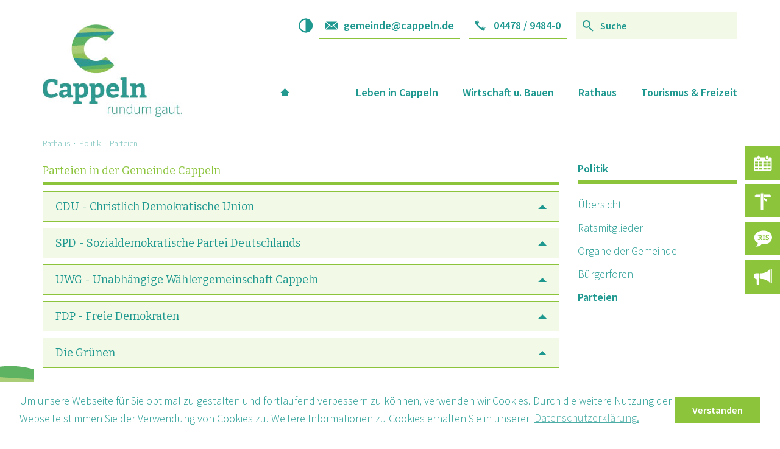

--- FILE ---
content_type: text/html; charset=UTF-8
request_url: https://www.cappeln.de/rathaus/politik/parteien.php
body_size: 6697
content:
<!DOCTYPE HTML>
<html dir="ltr" lang="de">
	<head><!--
This website is powered by webEdition Content Management System.
For more information see: https://www.webEdition.org
-->
<meta name="generator" content="webEdition CMS"/><title>Ratsmitglieder</title>
<meta charset="UTF-8" />
		
		<meta name="viewport" content="width=device-width, initial-scale=1.0" />
		<meta http-equiv="X-UA-Compatible" content="IE=Edge">
		
		<link rel="stylesheet" type="text/css" href="/res/lib/jquery-ui-1.11.4/jquery-ui.min.css?m=1458638552" />
<link rel="stylesheet" type="text/css" href="/res/css/main.css?m=1696398860" />
<link rel="stylesheet" type="text/css" href="/res/lib/datepicker/datepicker-de.css?m=1458661601" />
<link rel="stylesheet" type="text/css" href="/res/css/a11y.css?m=1701700461" />
	</head>
	<body class=""><header class="header-updated" >
	
	<div class="container">
		<div class="row">
			<div class="col-xs-6 col-sm-2 col-md-3 logo">
				<a class="startseiten-logo" href="/" title="Startseite">
					<img src="/res/images/Logo.jpg?m=1766051393" height="152" width="229" class="img-responsive" alt="Cappeln" />				</a>
			</div>
			<div class="col-xs-6 col-sm-10 col-md-9 col-lg-offset-1 col-lg-8 position-initial">
				<div class="top-nav hidden-xs">
					<div class="info-wrapper">
												<button type="button" class="contrast-mode-button" title="Kontrast ein- oder ausschalten">
							<svg viewBox="0 0 23 23" version="1.1" xmlns="http://www.w3.org/2000/svg" xmlns:xlink="http://www.w3.org/1999/xlink">
								<g id="contrast-icon-desktop" stroke="none" stroke-width="1" fill="none" fill-rule="evenodd">
									<g transform="translate(-1283.000000, -16.000000)">
										<g transform="translate(1283.050221, 16.500000)">
											<circle class="contrast-icon-stroke" stroke="black" stroke-width="2" cx="11" cy="11" r="10"></circle>
											<path class="contrast-icon-fill" d="M22,0 L22,22 C15.9248678,22 11,17.0751322 11,11 C11,4.92486775 15.9248678,0 22,0 Z" fill="black" transform="translate(16.500000, 11.000000) rotate(-180.000000) translate(-16.500000, -11.000000) "></path>
										</g>
									</g>
								</g>
							</svg>
						</button>
												<div class="telefon-wrapper e-mail">
							<span class="telefon-icon">
								<img src="/res/images/icon-mail.svg?m=1766051619" class="img-responsive" alt="E-Mail" />							</span>
							<a href="mailto:gemeinde@cappeln.de" class="telefonnummer">gemeinde@cappeln.de</a>
						</div>
						<div class="telefon-wrapper">
							<span class="telefon-icon">
								<img src="/res/images/telefon.svg?m=1766051393" height="17" width="17" class="img-responsive" alt="Telefon" />							</span>
							<span class="telefonnummer">04478 / 9484-0</span>
						</div>
					</div>
					<!-- BEGIN: SEARCH-FORM -->
<form class="navbar-form navbar-right searchform" role="search" method="post" action="/suche/index.php">		<div class="form-group formgroup">
			<button type="submit" aria-label="Suche">
				<img src="/res/images/lupe.svg?m=1766051393" height="20" width="19" class="img-responsive" role="presentation" />
							</button>
			<input class="form-control searchinput" placeholder="Suche" name="we_lv_search_search" type="text" value="" /><input type="hidden" name="we_from_search_search" value="1" />		</div>
	<input type="hidden" name="securityToken" value="07dd34c4e3c29b9f685a47e1291d51bf"/></form><!-- END: SEARCH-FORM -->				</div>
				
																																																																																																																																												<!-- mobile nav new -->
<div class="row position-initial hidden-sm hidden-md hidden-lg">
	<div class="col-xs-12 position-initial">
		<nav class="mobile-nav navbar-default">
			<button type="button" class="contrast-mode-button" title="Kontrast ein-/ausschalten">
				<svg viewBox="0 0 23 23" version="1.1" xmlns="http://www.w3.org/2000/svg" xmlns:xlink="http://www.w3.org/1999/xlink">
					<g id="contrast-icon-mobile" stroke="none" stroke-width="1" fill="none" fill-rule="evenodd">
						<g transform="translate(-1283.000000, -16.000000)">
							<g transform="translate(1283.050221, 16.500000)">
								<circle class="contrast-icon-stroke" stroke="black" stroke-width="2" cx="11" cy="11" r="10"></circle>
								<path class="contrast-icon-fill" d="M22,0 L22,22 C15.9248678,22 11,17.0751322 11,11 C11,4.92486775 15.9248678,0 22,0 Z" fill="black" transform="translate(16.500000, 11.000000) rotate(-180.000000) translate(-16.500000, -11.000000) "></path>
							</g>
						</g>
					</g>
				</svg>
			</button>
			<button type="button" class="search-button" data-toggle="collapse" aria-label="Suche" data-target="#mobile-search-button" aria-expanded="false">
				<img src="/res/images/lupe.svg?m=1766051393" height="20" width="19" commment="lupe.svg" class="img-responsive" />			</button>
			<div class="collapse" id="mobile-search-button">
				<!-- BEGIN: SEARCH-FORM -->
				<form class="navbar-form navbar-right searchform" role="search" method="post" action="/suche/index.php">					<div class="form-group formgroup">
						<input class="form-control searchinput" placeholder="Suche" name="we_lv_search_search" type="text" value="" /><input type="hidden" name="we_from_search_search" value="1" />						<input type="submit" class="hide" />
					</div>
				<input type="hidden" name="securityToken" value="07dd34c4e3c29b9f685a47e1291d51bf"/></form>				<!-- END: SEARCH-FORM -->
			</div>
			<button type="button" class="navbar-toggle" data-toggle="collapse" data-target="#mobile-nav" aria-expanded="false">
				<span class="hamburger-icon">
					<span class="icon-bar"></span>
					<span class="icon-bar"></span>
					<span class="icon-bar"></span>
				</span>
				<span class="hamburger-title">Menü</span>
			</button>
			<div class="mobile-nav-content collapse" id="mobile-nav">
				<ul class="first-level">
																				<li>
						<button class=" show-right-triangle-up" role="button" data-triangle="right-true" data-toggle="collapse" data-target="#mobile-nav-3">
							Leben in Cappeln						</button>
						
												<ul class="row collapse second-level" id="mobile-nav-3">
							
																												<li>
								<button class=" show-right-triangle-up" role="button" data-triangle="right-true" data-toggle="collapse" data-target="#mobile-nav-25">
									Cappeln stellt sich vor								</button>
								<ul class="collapse third-level" id="mobile-nav-25">
									
									<li>
										<a class=" overview" href="/leben_in_cappeln/Einladung_zur_Buergerversammlung_Dichtekonzept_fuer_die_Gemeinde_Cappeln/" title="Cappeln stellt sich vor">
											Übersicht
										</a>
									</li>
																		<li>
										<a class="" href="/leben_in_cappeln/Einladung_zur_Buergerversammlung_Dichtekonzept_fuer_die_Gemeinde_Cappeln/grusswort_buergermeister.php" title="Grußwort des Bürgermeisters">
											Grußwort des Bürgermeisters										</a>
									</li>
																		<li>
										<a class="" href="/leben_in_cappeln/Einladung_zur_Buergerversammlung_Dichtekonzept_fuer_die_Gemeinde_Cappeln/gemeindeportraet.php" title="Gemeindeporträt, Zahlen, Daten">
											Gemeindeporträt, Zahlen, Daten										</a>
									</li>
																		<li>
										<a class="" href="/leben_in_cappeln/Einladung_zur_Buergerversammlung_Dichtekonzept_fuer_die_Gemeinde_Cappeln/partnergemeinde.php" title="Partnergemeinde Langenstein">
											Partnergemeinde Langenstein										</a>
									</li>
																		
								</ul>
							</li>
																					<li>
								<button class=" show-right-triangle-up" role="button" data-triangle="right-true" data-toggle="collapse" data-target="#mobile-nav-49">
									Familie &amp; Bildung								</button>
								<ul class="collapse third-level" id="mobile-nav-49">
									
									<li>
										<a class=" overview" href="/leben_in_cappeln/familie-bildung/" title="Familie &amp; Bildung">
											Übersicht
										</a>
									</li>
																		<li>
										<a class="" href="/leben_in_cappeln/familie-bildung/kinderbetreuung.php" title="Kinderbetreuung">
											Kinderbetreuung										</a>
									</li>
																		<li>
										<a class="" href="/leben_in_cappeln/familie-bildung/schulen.php" title="Schulen">
											Schulen										</a>
									</li>
																		<li>
										<a class="" href="/leben_in_cappeln/familie-bildung/buecherei.php" title="Bücherei">
											Bücherei										</a>
									</li>
																		<li>
										<a class="" href="/leben_in_cappeln/familie-bildung/vereine.php" title="Vereine">
											Vereine										</a>
									</li>
																		<li>
										<a class="" href="/leben_in_cappeln/familie-bildung/fluechtlingshilfe.php" title="Flüchtlingshilfe">
											Flüchtlingshilfe										</a>
									</li>
																		<li>
										<a class="" href="/leben_in_cappeln/familie-bildung/Inklusions-_und_Behindertenbeirat.php" title="Inklusions- und Behindertenbeirat">
											Inklusions- und Behindertenbeirat										</a>
									</li>
																		<li>
										<a class="" href="/leben_in_cappeln/familie-bildung/Jugendzentrum.php" title="Jugendzentrum Cappeln">
											Jugendzentrum Cappeln										</a>
									</li>
																		<li>
										<a class="" href="https://www.spn-clp.de/" title="Senioren- und Pflegestützpunkt">
											Senioren- und Pflegestützpunkt										</a>
									</li>
																		
								</ul>
							</li>
																					<li>
								<a class="" href="/leben_in_cappeln/veranstaltungskalender/" title="Veranstaltungskalender">
									Veranstaltungskalender								</a>
							</li>
													</ul>
					</li>
															<li>
						<button class=" show-right-triangle-up" role="button" data-triangle="right-true" data-toggle="collapse" data-target="#mobile-nav-5">
							Wirtschaft u. Bauen						</button>
						
												<ul class="row collapse second-level" id="mobile-nav-5">
							
																												<li>
								<button class=" show-right-triangle-up" role="button" data-triangle="right-true" data-toggle="collapse" data-target="#mobile-nav-56">
									Immobilien u. Bauen								</button>
								<ul class="collapse third-level" id="mobile-nav-56">
									
									<li>
										<a class=" overview" href="/wirtschaft-bauen/immobilien_und_bauen/" title="Immobilien u. Bauen">
											Übersicht
										</a>
									</li>
																		<li>
										<a class="" href="/wirtschaft-bauen/immobilien_und_bauen/bebauungsplaene.php" title="Bebauungspläne">
											Bebauungspläne										</a>
									</li>
																		<li>
										<a class="" href="/wirtschaft-bauen/immobilien_und_bauen/bauleitplanung.php" title="Bauleitplanung in der Aufstellung">
											Bauleitplanung in der Aufstellung										</a>
									</li>
																		<li>
										<a class="" href="/wirtschaft-bauen/immobilien_und_bauen/Baugrundstuecke.php" title="Baugrundstücke">
											Baugrundstücke										</a>
									</li>
																		<li>
										<a class="" href="/wirtschaft-bauen/immobilien_und_bauen/Flchennutzungsplan.jpg" title="Flächennutzungsplan">
											Flächennutzungsplan										</a>
									</li>
																		<li>
										<a class="" href="/wirtschaft-bauen/immobilien_und_bauen/Solardachkataster.php" title="Solarkataster">
											Solarkataster										</a>
									</li>
																		
								</ul>
							</li>
																					<li>
								<button class=" show-right-triangle-up" role="button" data-triangle="right-true" data-toggle="collapse" data-target="#mobile-nav-60">
									Wirtschafts- &amp; Gewerbeflächen								</button>
								<ul class="collapse third-level" id="mobile-nav-60">
									
									<li>
										<a class=" overview" href="/wirtschaft-bauen/wirtschafts_und_gewerbeflaechen/" title="Wirtschafts- &amp; Gewerbeflächen">
											Übersicht
										</a>
									</li>
																		<li>
										<a class="" href="/wirtschaft-bauen/wirtschafts_und_gewerbeflaechen/wirtschaftsstandort.php" title="Wirtschaftsstandort">
											Wirtschaftsstandort										</a>
									</li>
																		<li>
										<a class="" href="/wirtschaft-bauen/wirtschafts_und_gewerbeflaechen/gewerbegebiete.php" title="Gewerbegebiete">
											Gewerbegebiete										</a>
									</li>
																		<li>
										<a class="" href="/wirtschaft-bauen/wirtschafts_und_gewerbeflaechen/wirtschaftsdaten_und_kontakte.php" title="Wirtschaftsdaten &amp; Kontakte">
											Wirtschaftsdaten &amp; Kontakte										</a>
									</li>
																		
								</ul>
							</li>
													</ul>
					</li>
															<li>
						<button class="active show-right-triangle-up" role="button" data-triangle="right-true" data-toggle="collapse" data-target="#mobile-nav-2">
							Rathaus						</button>
						
												<ul class="row collapse second-level" id="mobile-nav-2">
							
																												<li>
								<button class=" show-right-triangle-up" role="button" data-triangle="right-true" data-toggle="collapse" data-target="#mobile-nav-9">
									Aktuelles								</button>
								<ul class="collapse third-level" id="mobile-nav-9">
									
									<li>
										<a class=" overview" href="/rathaus/aktuelles/" title="Aktuelles">
											Übersicht
										</a>
									</li>
																		<li>
										<a class="" href="/rathaus/aktuelles/bekanntmachungen.php" title="Amtsblatt und Bekanntmachungen">
											Amtsblatt und Bekanntmachungen										</a>
									</li>
																		<li>
										<a class="" href="/rathaus/aktuelles/mitteilungen.php" title="Aktuelle Mitteilungen">
											Aktuelle Mitteilungen										</a>
									</li>
																		<li>
										<a class="" href="/rathaus/aktuelles/Stellenangebote.php" title="Stellenangebote">
											Stellenangebote										</a>
									</li>
																		<li>
										<a class="" href="/rathaus/aktuelles/ausschreibungen.php" title="Ausschreibungen &amp; Auftragsvergaben">
											Ausschreibungen &amp; Auftragsvergaben										</a>
									</li>
																		
								</ul>
							</li>
																					<li>
								<button class=" show-right-triangle-up" role="button" data-triangle="right-true" data-toggle="collapse" data-target="#mobile-nav-6">
									Verwaltung								</button>
								<ul class="collapse third-level" id="mobile-nav-6">
									
									<li>
										<a class=" overview" href="/rathaus/verwaltung/" title="Verwaltung">
											Übersicht
										</a>
									</li>
																		<li>
										<a class="" href="/rathaus/verwaltung/ansprechpartner.php" title="Ansprechpartner">
											Ansprechpartner										</a>
									</li>
																		<li>
										<a class="" href="/rathaus/buergerservice/Verwaltungsgliederungsplan_2025.pdf" title="Verwaltungsgliederungsplan">
											Verwaltungsgliederungsplan										</a>
									</li>
																		<li>
										<a class="" href="/rathaus/verwaltung/anschrift_oeffnungszeiten.php" title="Anschrift & Öffnungszeiten">
											Anschrift & Öffnungszeiten										</a>
									</li>
																		
								</ul>
							</li>
																					<li>
								<button class=" show-right-triangle-up" role="button" data-triangle="right-true" data-toggle="collapse" data-target="#mobile-nav-28">
									Bürgerservice								</button>
								<ul class="collapse third-level" id="mobile-nav-28">
									
									<li>
										<a class=" overview" href="/rathaus/buergerservice/" title="Bürgerservice">
											Übersicht
										</a>
									</li>
																		<li>
										<a class="" href="/rathaus/buergerservice/rats_buergerinformationssystem.php" title="Rats- und Bürgerinformationssystem">
											Rats- und Bürgerinformationssystem										</a>
									</li>
																		<li>
										<a class="" href="/rathaus/buergerservice/heiraten_in_der_gemeinde.php" title="Heiraten in der Gemeinde Cappeln">
											Heiraten in der Gemeinde Cappeln										</a>
									</li>
																		<li>
										<a class="" href="/rathaus/buergerservice/vordrucke_und_formulare.php" title="Vordrucke & Formulare">
											Vordrucke & Formulare										</a>
									</li>
																		<li>
										<a class="" href="/rathaus/buergerservice/ortsrecht.php" title="Ortsrecht">
											Ortsrecht										</a>
									</li>
																		<li>
										<a class="" href="/rathaus/buergerservice/ver_und_entsorgung.php" title="Ver- und Entsorgung">
											Ver- und Entsorgung										</a>
									</li>
																		<li>
										<a class="" href="/rathaus/buergerservice/ideen_und_beschwerden.php" title="Ideen &amp; Beschwerden">
											Ideen &amp; Beschwerden										</a>
									</li>
																		<li>
										<a class="" href="/rathaus/aktuelles/BUS.php" title="Bürger- und Unternehmensservice">
											Bürger- und Unternehmensservice										</a>
									</li>
																		<li>
										<a class="" href="/rathaus/buergerservice/Schiedsamt_der_Gemeinde_Cappeln.php" title="Schiedsamt">
											Schiedsamt										</a>
									</li>
																		<li>
										<a class="" href="/rathaus/buergerservice/Fundsachen.php" title="Fundsachen">
											Fundsachen										</a>
									</li>
																		
								</ul>
							</li>
																					<li>
								<button class="active show-right-triangle-up" role="button" data-triangle="right-true" data-toggle="collapse" data-target="#mobile-nav-7">
									Politik								</button>
								<ul class="collapse third-level" id="mobile-nav-7">
									
									<li>
										<a class="active overview" href="/rathaus/politik/" title="Politik">
											Übersicht
										</a>
									</li>
																		<li>
										<a class="" href="https://www.cappeln.sitzung-online.de/public/gr020?6&amp;GRLFDNR=1" title="Ratsmitglieder">
											Ratsmitglieder										</a>
									</li>
																		<li>
										<a class="" href="/rathaus/politik/organe_der_gemeinde.php" title="Organe der Gemeinde">
											Organe der Gemeinde										</a>
									</li>
																		<li>
										<a class="" href="/rathaus/politik/buergerforen.php" title="Bürgerforen">
											Bürgerforen										</a>
									</li>
																		
								</ul>
							</li>
																					<li>
								<button class=" show-right-triangle-up" role="button" data-triangle="right-true" data-toggle="collapse" data-target="#mobile-nav-24">
									Dorfentwicklung								</button>
								<ul class="collapse third-level" id="mobile-nav-24">
									
									<li>
										<a class=" overview" href="/rathaus/dorfentwicklung/" title="Dorfentwicklung">
											Übersicht
										</a>
									</li>
																		<li>
										<a class="" href="/rathaus/dorfentwicklung/foerdermoeglichkeiten.php" title="Fördermöglichkeiten">
											Fördermöglichkeiten										</a>
									</li>
																		<li>
										<a class="" href="/rathaus/dorfentwicklung/arbeitskreis.php" title="Arbeitskreis">
											Arbeitskreis										</a>
									</li>
																		<li>
										<a class="" href="https://www.lkclp.de/unser-landkre/wirtschaft--gewer/leader-region-soesteniederung.php" title="LEADER-Region Soesteniederung">
											LEADER-Region Soesteniederung										</a>
									</li>
																		
								</ul>
							</li>
																					<li>
								<a class="" href="/rathaus/Wahlen/" title="Wahlen">
									Wahlen								</a>
							</li>
													</ul>
					</li>
															<li>
						<button class=" show-right-triangle-up" role="button" data-triangle="right-true" data-toggle="collapse" data-target="#mobile-nav-4">
							Tourismus &amp; Freizeit						</button>
						
												<ul class="row collapse second-level" id="mobile-nav-4">
							
																												<li>
								<a class="" href="/tourismus-freizeit/sehenswertes.php" title="Sehenswertes">
									Sehenswertes								</a>
							</li>
																					<li>
								<a class="" href="/tourismus-freizeit/pferdezucht.php" title="Pferdezucht">
									Pferdezucht								</a>
							</li>
																					<li>
								<a class="" href="/tourismus-freizeit/sport_und_freizeitanlagen.php" title="Sport &amp; Freizeitanlagen">
									Sport &amp; Freizeitanlagen								</a>
							</li>
																					<li>
								<a class="" href="/tourismus-freizeit/erholungsgebiet_thuelsfelde.php" title="Erholungsgebiet Thülsfelder Talsperre">
									Erholungsgebiet Thülsfelder Talsperre								</a>
							</li>
																					<li>
								<a class="" href="/tourismus-freizeit/verbund_oldenburger_muensterland.php" title="Verbund Oldenburger Münsterland">
									Verbund Oldenburger Münsterland								</a>
							</li>
																					<li>
								<a class="" href="/tourismus-freizeit/Veranstaltungen_im_OM.php" title="Veranstaltungen im OM">
									Veranstaltungen im OM								</a>
							</li>
																					<li>
								<a class="" href="/tourismus-freizeit/Gastgeber_Gastronomie.php" title="Gastgeber u. Gastronomie">
									Gastgeber u. Gastronomie								</a>
							</li>
																					<li>
								<a class="" href="/tourismus-freizeit/Stadtradeln.php" title="Stadtradeln">
									Stadtradeln								</a>
							</li>
													</ul>
					</li>
									</ul>
			</div>
		</nav>
	</div>
</div>
<div class="row hidden-sm hidden-md hidden-lg">
	<div class="col-xs-12 mobile-nav">
		<div class="telefon-wrapper">
			<span class="telefon-icon">
				<img src="/res/images/telefon.svg?m=1766051393" height="17" width="17" class="img-responsive" alt="Telefon" />			</span>
			<span class="telefonnummer">04478 / 9484-0</span>
		</div>
		<div class="telefon-wrapper e-mail">
			<span class="telefon-icon">
				<img src="/res/images/icon-mail.svg?m=1766051619" class="img-responsive" alt="E-Mail" />			</span>
			<a href="mailto:gemeinde@cappeln.de" class="telefonnummer">gemeinde@cappeln.de</a>
		</div>
	</div>
</div><!-- desktop nav new -->
<nav class="main-nav main-desktop-nav hidden-xs">
	<div class="row">
		<div class="col-xs-12">
			<span>
				<a class="home-icon" href="/" title="Cappeln">
					<img src="/res/images/home-icon.svg?m=1766051393" height="13" width="16" alt="Cappeln" />				</a>
			</span>
			<ul class="first-level">
												<li>
					<button class="nav-button " role="button" data-triangle="true" data-toggle="collapse" data-target="#main-desktop-nav-3">
						Leben in Cappeln					</button>
				</li>
								<li>
					<button class="nav-button " role="button" data-triangle="true" data-toggle="collapse" data-target="#main-desktop-nav-5">
						Wirtschaft u. Bauen					</button>
				</li>
								<li>
					<button class="nav-button active" role="button" data-triangle="true" data-toggle="collapse" data-target="#main-desktop-nav-2">
						Rathaus					</button>
				</li>
								<li>
					<button class="nav-button " role="button" data-triangle="true" data-toggle="collapse" data-target="#main-desktop-nav-4">
						Tourismus &amp; Freizeit					</button>
				</li>
								
			</ul>
		</div>
	</div>
	<div class="row">
		<div class="col-xs-12">
			<div class="second-level">
				
																<div class="row collapse" id="main-desktop-nav-3">
					
																									<div class="col-xs-4">
						<ul>
																					<li>
								<a class="" href="/leben_in_cappeln/Einladung_zur_Buergerversammlung_Dichtekonzept_fuer_die_Gemeinde_Cappeln/" title="Cappeln stellt sich vor">
									Cappeln stellt sich vor								</a>
							</li>
																				</ul>
					</div>
															<div class="col-xs-4">
						<ul>
																					<li>
								<a class="" href="/leben_in_cappeln/familie-bildung/" title="Familie &amp; Bildung">
									Familie &amp; Bildung								</a>
							</li>
																				</ul>
					</div>
															<div class="col-xs-4">
						<ul>
																					<li>
								<a class="" href="/leben_in_cappeln/veranstaltungskalender/" title="Veranstaltungskalender">
									Veranstaltungskalender								</a>
							</li>
																				</ul>
					</div>
									</div>
												<div class="row collapse" id="main-desktop-nav-5">
					
																									<div class="col-xs-4">
						<ul>
																					<li>
								<a class="" href="/wirtschaft-bauen/immobilien_und_bauen/" title="Immobilien u. Bauen">
									Immobilien u. Bauen								</a>
							</li>
																				</ul>
					</div>
															<div class="col-xs-4">
						<ul>
																					<li>
								<a class="" href="/wirtschaft-bauen/wirtschafts_und_gewerbeflaechen/" title="Wirtschafts- &amp; Gewerbeflächen">
									Wirtschafts- &amp; Gewerbeflächen								</a>
							</li>
																				</ul>
					</div>
									</div>
												<div class="row collapse" id="main-desktop-nav-2">
					
																									<div class="col-xs-4">
						<ul>
																					<li>
								<a class="" href="/rathaus/aktuelles/" title="Aktuelles">
									Aktuelles								</a>
							</li>
																																	<li>
								<a class="" href="/rathaus/verwaltung/" title="Verwaltung">
									Verwaltung								</a>
							</li>
																				</ul>
					</div>
															<div class="col-xs-4">
						<ul>
																					<li>
								<a class="" href="/rathaus/buergerservice/" title="Bürgerservice">
									Bürgerservice								</a>
							</li>
																																	<li>
								<a class="active" href="/rathaus/politik/" title="Politik">
									Politik								</a>
							</li>
																				</ul>
					</div>
															<div class="col-xs-4">
						<ul>
																					<li>
								<a class="" href="/rathaus/dorfentwicklung/" title="Dorfentwicklung">
									Dorfentwicklung								</a>
							</li>
																																	<li>
								<a class="" href="/rathaus/Wahlen/" title="Wahlen">
									Wahlen								</a>
							</li>
																				</ul>
					</div>
									</div>
												<div class="row collapse" id="main-desktop-nav-4">
					
																									<div class="col-xs-4">
						<ul>
																					<li>
								<a class="" href="/tourismus-freizeit/sehenswertes.php" title="Sehenswertes">
									Sehenswertes								</a>
							</li>
																																	<li>
								<a class="" href="/tourismus-freizeit/pferdezucht.php" title="Pferdezucht">
									Pferdezucht								</a>
							</li>
																																	<li>
								<a class="" href="/tourismus-freizeit/sport_und_freizeitanlagen.php" title="Sport &amp; Freizeitanlagen">
									Sport &amp; Freizeitanlagen								</a>
							</li>
																				</ul>
					</div>
															<div class="col-xs-4">
						<ul>
																					<li>
								<a class="" href="/tourismus-freizeit/erholungsgebiet_thuelsfelde.php" title="Erholungsgebiet Thülsfelder Talsperre">
									Erholungsgebiet Thülsfelder Talsperre								</a>
							</li>
																																	<li>
								<a class="" href="/tourismus-freizeit/verbund_oldenburger_muensterland.php" title="Verbund Oldenburger Münsterland">
									Verbund Oldenburger Münsterland								</a>
							</li>
																																	<li>
								<a class="" href="/tourismus-freizeit/Veranstaltungen_im_OM.php" title="Veranstaltungen im OM">
									Veranstaltungen im OM								</a>
							</li>
																				</ul>
					</div>
															<div class="col-xs-4">
						<ul>
																					<li>
								<a class="" href="/tourismus-freizeit/Gastgeber_Gastronomie.php" title="Gastgeber u. Gastronomie">
									Gastgeber u. Gastronomie								</a>
							</li>
																																	<li>
								<a class="" href="/tourismus-freizeit/Stadtradeln.php" title="Stadtradeln">
									Stadtradeln								</a>
							</li>
																				</ul>
					</div>
									</div>
							</div>
		</div>
	</div>
</nav>			</div>
		</div>
	</div>
	<div class="right-side-icons hidden-xs">
		<a href="/leben_in_cappeln/veranstaltungskalender/index.php" class="side-icon side-icon-1">
			<img src="/res/images/side-icon-calendar.svg?m=1766051397" height="28" width="32" role="presentation" />			<span class="text">Veranstaltungskalender</span>
		</a>
		<a href="/rathaus/verwaltung/ansprechpartner.php" class="side-icon side-icon-2">
			<img src="/res/images/side-icon-service.svg?m=1766051397" height="35" width="35" role="presentation" />			<span class="text">Ansprechpartner</span>
		</a>
		<a href="/rathaus/buergerservice/rats_buergerinformationssystem.php" class="side-icon side-icon-3">
			<img src="/res/images/side-icon-bubble.svg?m=1766051397" height="29" width="32" role="presentation" />			<span class="text">Ratsinformationssystem</span>
		</a>
		<a href="/rathaus/aktuelles/index.php" class="side-icon side-icon-4">
			<img src="/res/images/side-icon-speaker.svg?m=1766051397" height="26" width="29" role="presentation" />			<span class="text">Aktuelles</span>
		</a>
	</div>
</header>		
		<div class="content-wrapper">
			<div class="standard-wrapper">
	<div class="container">
		<div class="row">
			<div class="col-xs-12">
				<div class="breadcrump">
						
		
	
		
	
			<a href="/" title="Rathaus">Rathaus</a>&nbsp;&nbsp;&middot;&nbsp;	
		
	
		
	
		
	
			<a href="/rathaus/politik/" title="Politik">Politik</a>&nbsp;&nbsp;&middot;&nbsp;	
		
	
		
	
		
	
	Parteien	
	
	
		
	
		
	
	
		
				</div>
			</div>
		</div>
		
		<div class="row">
			<div class="col-xs-12 col-sm-9">
				<div class="content-wrapper">
							
				
		<div class="accordionBlock-wrapper">
	
	<div class="row">
		<div class="col-xs-12">
			<h2 class="headline">
				Parteien in der Gemeinde Cappeln			</h2>
		</div>
	</div>
	
			
		<div class="accordionElement-wrapper">
	
	<div class="row">
		<div class="col-xs-12">
						<button class="element-headline collapsed" aria-label="CDU - Christlich Demokratische Union" data-toggle="collapse" data-target="#accordionTile-0">
				<h3 class="element-headline">CDU - Christlich Demokratische Union</h3>
			</button>
					</div>
	</div>
	
	<div class="collapse" id="accordionTile-0">
		<div class="tiles">
					
		<div class="accordion-tile">
	<div class="row">
		<div class="col-sm-3">
					</div>
		<div class="col-sm-9">
					</div>
	</div>
	<div class="row">
		<div class="col-sm-offset-3 col-sm-9">
			<div class="tile-description">
				<p>CDU - Gemeindeverband Cappeln (Oldenburg)<br/>Warnstedter Straße 5<br/>49692 Cappeln-Nutteln</p>
<p>Vorsitz: Ursula Niemeyer<br/><a href="http://www.cdu-cappeln.de" target="_blank" rel="noopener">www.cdu-cappeln.de</a></p>
<p>&nbsp;</p>			</div>
		</div>
	</div>
</div>		</div>
	</div>
</div>		
		<div class="accordionElement-wrapper">
	
	<div class="row">
		<div class="col-xs-12">
						<button class="element-headline collapsed" aria-label="SPD - Sozialdemokratische Partei Deutschlands" data-toggle="collapse" data-target="#accordionTile-1">
				<h3 class="element-headline">SPD - Sozialdemokratische Partei Deutschlands</h3>
			</button>
					</div>
	</div>
	
	<div class="collapse" id="accordionTile-1">
		<div class="tiles">
					
		<div class="accordion-tile">
	<div class="row">
		<div class="col-sm-3">
					</div>
		<div class="col-sm-9">
					</div>
	</div>
	<div class="row">
		<div class="col-sm-offset-3 col-sm-9">
			<div class="tile-description">
				<p>SPD Ortsverein Cappeln<br/>Osnabrücker Straße 24<br/>49692 Cappeln</p>
<p>Vorsitz: Frank Garling<br/><a href="http://www.spd-cappeln.de" target="_blank" rel="noopener">www.spd-cappeln.de</a></p>
<p>&nbsp;</p>			</div>
		</div>
	</div>
</div>		</div>
	</div>
</div>		
		<div class="accordionElement-wrapper">
	
	<div class="row">
		<div class="col-xs-12">
						<button class="element-headline collapsed" aria-label="UWG - Unabhängige Wählergemeinschaft Cappeln" data-toggle="collapse" data-target="#accordionTile-2">
				<h3 class="element-headline">UWG - Unabhängige Wählergemeinschaft Cappeln</h3>
			</button>
					</div>
	</div>
	
	<div class="collapse" id="accordionTile-2">
		<div class="tiles">
					
		<div class="accordion-tile">
	<div class="row">
		<div class="col-sm-3">
					</div>
		<div class="col-sm-9">
					</div>
	</div>
	<div class="row">
		<div class="col-sm-offset-3 col-sm-9">
			<div class="tile-description">
				<p>UWG Cappeln e.V.<br/>Schierlingsdamm 1<br/>49692 Cappeln</p>
<p>Vorsitz: Daniel Willenborg<br/><a href="http://www.uwg-cappeln.de" target="_blank" rel="noopener">www.uwg-cappeln.de</a></p>			</div>
		</div>
	</div>
</div>		</div>
	</div>
</div>		
		<div class="accordionElement-wrapper">
	
	<div class="row">
		<div class="col-xs-12">
						<button class="element-headline collapsed" aria-label="FDP - Freie Demokraten" data-toggle="collapse" data-target="#accordionTile-3">
				<h3 class="element-headline">FDP - Freie Demokraten</h3>
			</button>
					</div>
	</div>
	
	<div class="collapse" id="accordionTile-3">
		<div class="tiles">
					
		<div class="accordion-tile">
	<div class="row">
		<div class="col-sm-3">
					</div>
		<div class="col-sm-9">
					</div>
	</div>
	<div class="row">
		<div class="col-sm-offset-3 col-sm-9">
			<div class="tile-description">
				<p>FDP Cappeln<br/>Tulpenstraße 25<br/>49692 Cappeln<br/><a href="mailto:clemens.poppe@rat.cappeln.de">clemens.poppe@web.de</a></p>
<p>&nbsp;</p>			</div>
		</div>
	</div>
</div>		</div>
	</div>
</div>		
		<div class="accordionElement-wrapper">
	
	<div class="row">
		<div class="col-xs-12">
						<button class="element-headline collapsed" aria-label="Die Grünen" data-toggle="collapse" data-target="#accordionTile-4">
				<h3 class="element-headline">Die Grünen</h3>
			</button>
					</div>
	</div>
	
	<div class="collapse" id="accordionTile-4">
		<div class="tiles">
					
		<div class="accordion-tile">
	<div class="row">
		<div class="col-sm-3">
					</div>
		<div class="col-sm-9">
					</div>
	</div>
	<div class="row">
		<div class="col-sm-offset-3 col-sm-9">
			<div class="tile-description">
				<p>Die Grünen Cappeln<br/>Weißdornring 36<br/>49692 Cappeln<br/><a href="mailto:wilhelm-meinerling@rat-cappeln.de">wilhelm.meinerling@rat.cappeln.de</a></p>
<p>&nbsp;</p>			</div>
		</div>
	</div>
</div>		</div>
	</div>
</div></div>
				</div>
			</div>
			<div class="col-xs-12 col-sm-3">
				<div class="side-navi-wrapper">
							

	
	

	
	

	
		

	
	

	
		

	
	

	
	

	
	

	
	

	
	

	
		

	
	

	
	

	
	

	
	

	
	

	
	

	
	

	
		<div class="second-level">
		Politik	</div>
	<div class="third-level">
		<ul>
			<li><a href="/rathaus/politik/" title="Politik" class="">Übersicht</a></li>
				
	
	<li><a href="https://www.cappeln.sitzung-online.de/public/gr020?6&amp;GRLFDNR=1" title="Ratsmitglieder" class="">Ratsmitglieder</a></li>
	
	
	
	<li><a href="/rathaus/politik/organe_der_gemeinde.php" title="Organe der Gemeinde" class="">Organe der Gemeinde</a></li>
	
	
	
	<li><a href="/rathaus/politik/buergerforen.php" title="Bürgerforen" class="">Bürgerforen</a></li>
	
	
	
	<li><a href="/rathaus/politik/parteien.php" title="Parteien" class="current">Parteien</a></li>
	
		</ul>
	</div>
					</div>
			</div>
		</div>
	</div>
</div>		</div>
		
		


<footer>
	<div class="container">
		<div class="row">
			<div class="col-xs-12 col-logos-back-top">
				<img src="/res/images/footer-logo.png?m=1766051394" height="110" width="127" class="img-responsive footer-logo" alt="Gemeinde Cappeln" />					<a href="https://www.oldenburger-muensterland.de" target="_blank" title="Oldenburger Münsterland" class="om-logo">
						<img src="/res/images/om-logo-gemeinde.svg?m=1766052216" alt="Gemeinde im Oldenburger Münsterland" />
											</a>
								<a href="#" class="back-to-top">Nach oben</a>
			</div>
		</div>
	</div>
	<div class="footer-nav-wrapper">
		<div class="container">
			<div class="row">
				<div class="col-xs-12">
					<ul class="footer-nav">
						  <li><a href="/datenschutz.php">Datenschutz</a></li>
  <li><a href="/impressum.php">Impressum</a></li>
  <li><a href="/kontakt.php">Kontakt</a></li>
  <li><a href="/anfahrt.php">Anfahrt</a></li>
					</ul>
				</div>
			</div>
		</div>
	</div>
</footer>
<script src="/res/js/jquery-1.11.3.min.js?m=1448016287"></script>
<script src="/res/lib/bootstrap-3.3.5/js/bootstrap.min.js?m=1448015988"></script>
<script src="/res/lib/jquery-ui-1.11.4/jquery-ui.min.js?m=1458638552"></script>
<script src="/res/lib/datepicker/datepicker-de.js?m=1458638381"></script>
	<script async defer src="https://maps.googleapis.com/maps/api/js?key=AIzaSyBcueFbEua41i6LLzvvJKBwBZaS3rA1mas&libraries=places&callback=initMap"></script>
	<script src="/res/js/functions.js?m=1706102744"></script>
			<script>
				var disableStr = 'ga-disable-UA-116581115-1';
				if(document.cookie.indexOf(disableStr + '=true') > -1){window[disableStr]=true;}
				function gaOptout() {
					document.cookie = disableStr+'=true; expires=Thu, 31 Dec 2099 23:59:59 UTC; path=/';
					window[disableStr] = true;
					alert("Opt-Out-Cookie wurde gesetzt, Google Analytics ist nun deaktiviert.");
				}
				(function(i,s,o,g,r,a,m){i['GoogleAnalyticsObject']=r;i[r]=i[r]||function(){
					(i[r].q=i[r].q||[]).push(arguments)},i[r].l=1*new Date();a=s.createElement(o),
						m=s.getElementsByTagName(o)[0];a.async=1;a.src=g;m.parentNode.insertBefore(a,m)
				})(window,document,'script','https://www.google-analytics.com/analytics.js','ga');
					 ga('create', 'UA-116581115-1', 'auto');
																 ga('set', 'anonymizeIp', true);
																 																 ga('send', 'pageview');
			</script>
			<link rel="stylesheet" type="text/css" href="//cdnjs.cloudflare.com/ajax/libs/cookieconsent2/3.0.3/cookieconsent.min.css" />
			<script src="//cdnjs.cloudflare.com/ajax/libs/cookieconsent2/3.0.3/cookieconsent.min.js"></script>
			<script>
				window.addEventListener("load", function(){
					window.cookieconsent.initialise({
						"palette": {
						 "popup": {
							"background": "#ffffff",
							 "text": "#1f9990"
							},
							"button": {
							"background": "#8cc43c",
							 "text": "#ffffff"
							}
						 },
						 "content": {
						 "message": "Um unsere Webseite für Sie optimal zu gestalten und fortlaufend verbessern zu können, verwenden wir Cookies. Durch die weitere Nutzung der Webseite stimmen Sie der Verwendung von Cookies zu. Weitere Informationen zu Cookies erhalten Sie in unserer ",
							"dismiss": "Verstanden",
							"link": "Datenschutzerklärung.",
							"href": "/datenschutz.php"
						 }
						})});
			</script>
		<div style="z-index: 1000;text-align:right;font-size:10px;color:grey;display:block !important;"><a style="display:inline !important;" title="This page was created with webEdition CMS" href="https://www.webEdition.org" target="_blank" rel="noopener">powered by webEdition CMS</a></div></body>
</html>

--- FILE ---
content_type: text/css
request_url: https://www.cappeln.de/res/css/a11y.css?m=1701700461
body_size: 2176
content:
/* hide wE link */
body > div[style="z-index: 1000;text-align:right;font-size:10px;color:grey;display:block !important;"],
body > form > div[style="z-index: 1000;text-align:right;font-size:10px;color:grey;display:block !important;"] {
  display: none !important;
  position: absolute;
  z-index: -1;
  width: 0;
  height: 0;
  margin: 0;
  padding: 0;
  overflow: hidden;
  font-size: 0;
  opacity: 0;
}
/* toggle contrast mode */
.contrast-mode-button {
  display: block;
  padding: 10px;
  background-color: white;
  float: left;
  border: none;
}
.contrast-mode-button svg {
  display: block;
  width: 25px;
  max-width: 100%;
  height: auto;
  transition: transform 200ms;
}
.contrast-mode-button .contrast-icon-fill {
  fill: #1f9990;
}
.contrast-mode-button .contrast-icon-stroke {
  stroke: #1f9990;
}
.contrast-mode-button:hover svg,
.contrast-mode-button:focus svg {
  transform: scale(1.25);
}
/* 2click gmap */
.map-container {
  padding-bottom: 60px;
}
.map-container .map-disclaimer {
  border: 1px solid #8cc43c;
  background-color: #f3f9e7;
  padding: 125px 20px 1.4em;
  position: relative;
}
.map-container .map-disclaimer p {
  margin: 0px;
}
.map-container .map-button {
  border: 0px;
  background-color: transparent;
  position: absolute;
  top: 1.4em;
  left: 50%;
  width: 75px;
  height: 75px;
  transform: translateX(-50%);
  padding: 0px;
}
.map-container .map-button svg {
  transition: transform 200ms;
}
.map-container .map-button svg path {
  transform: scale(1.155);
  fill: #1f9990;
  transition: fill 200ms;
}
.map-container .map-button:hover svg,
.map-container .map-button:focus svg {
  transform: scale(1.2);
}
.map-container .map-button:hover svg path,
.map-container .map-button:focus svg path {
  fill: #8cc43c;
}
/* nav with keyboard support */
header.header-updated .mobile-nav {
  background-color: transparent;
}
header.header-updated .mobile-nav .navbar-toggle:focus {
  border: 2px solid #8cc43c;
  padding: 8px 13px;
}
header.header-updated .mobile-nav .search-button img {
  width: 24px;
}
header.header-updated .mobile-nav .search-button:focus {
  border: 2px solid #1f9990;
  padding: 8px;
}
header.header-updated .mobile-nav .mobile-nav-content button {
  background: transparent;
  border: 0px;
  display: block;
  width: 100%;
  padding: 15px;
  text-align: initial;
}
header.header-updated .mobile-nav .mobile-nav-content .show-right-triangle-up,
header.header-updated .mobile-nav .mobile-nav-content .show-right-triangle-down {
  padding-right: 22px;
}
header.header-updated .mobile-nav .mobile-nav-content .first-level li button {
  color: #fff;
}
header.header-updated .mobile-nav .mobile-nav-content .second-level li button {
  color: #1f9990;
}
@media (min-width: 740px) {
  header.header-updated .mobile-nav .telefon-wrapper.e-mail {
    margin-left: 14px;
  }
}
header.header-updated .main-desktop-nav button {
  border: 0px;
  background: transparent;
  font-weight: 600;
}
header.header-updated .main-desktop-nav .first-level li button {
  display: inline-block;
  padding: 15px 0 15px 10px;
}
header.header-updated .main-desktop-nav .first-level li button.current {
  color: #8cc43c;
}
@media (min-width: 768px) {
  header.header-updated .main-desktop-nav .first-level li button.current {
    color: inherit;
  }
}
@media (min-width: 840px) {
  header.header-updated .main-desktop-nav .first-level li button {
    padding-left: 17px;
  }
}
@media (min-width: 992px) {
  header.header-updated .main-desktop-nav .first-level li button {
    padding-left: 14px;
  }
}
@media (min-width: 1060px) {
  header.header-updated .main-desktop-nav .first-level li button {
    padding-left: 27px;
  }
}
@media (min-width: 1200px) {
  header.header-updated .main-desktop-nav .first-level li button {
    padding-left: 30px;
  }
}
@media (min-width: 1260px) {
  header.header-updated .main-desktop-nav .first-level li button {
    padding-left: 40px;
  }
}
header.header-updated .info-wrapper .contrast-mode-button svg {
  width: 24px;
}
/* accordion with buttons for keyboard support */
.accordionBlock-wrapper .accordionElement-wrapper button.element-headline {
  background-color: transparent;
  width: 100%;
  border: none;
  text-align: left;
}
.accordionBlock-wrapper .accordionElement-wrapper button.element-headline h3.element-headline {
  padding: 0;
}
.accordionBlock-wrapper .accordionElement-wrapper button.element-headline h3.element-headline:after {
  border: none;
}
/* contrast mode: black, #f6f6f6, white */
html.contrast-mode .contrast-mode-button svg .contrast-icon-fill {
  fill: #000;
}
html.contrast-mode .contrast-mode-button svg .contrast-icon-stroke {
  stroke: #000;
}
html.contrast-mode body,
html.contrast-mode a,
html.contrast-mode h1,
html.contrast-mode h2,
html.contrast-mode h3,
html.contrast-mode h4,
html.contrast-mode h5,
html.contrast-mode h5 {
  color: #000;
}
html.contrast-mode header.header-updated .mobile-nav .search-button {
  background-color: #f6f6f6;
}
html.contrast-mode header.header-updated .mobile-nav .search-button img {
  filter: grayscale(1) contrast(20);
}
html.contrast-mode header.header-updated .mobile-nav .search-button:focus {
  border-color: black;
}
html.contrast-mode header.header-updated .mobile-nav .navbar-toggle {
  background-color: black;
}
html.contrast-mode header.header-updated .mobile-nav .navbar-toggle:focus {
  border-color: white;
}
html.contrast-mode header.header-updated .mobile-nav .mobile-nav-content {
  border-top-color: white;
}
html.contrast-mode header.header-updated .mobile-nav .mobile-nav-content .first-level {
  background-color: black;
}
html.contrast-mode header.header-updated .mobile-nav .mobile-nav-content .first-level li {
  border-color: white;
}
html.contrast-mode header.header-updated .mobile-nav .mobile-nav-content .second-level li a,
html.contrast-mode header.header-updated .mobile-nav .mobile-nav-content .second-level li button {
  color: black;
}
html.contrast-mode header.header-updated .mobile-nav .mobile-nav-content .second-level .show-right-triangle-up:after {
  border-color: transparent transparent transparent black;
}
html.contrast-mode header.header-updated .mobile-nav .mobile-nav-content .third-level {
  background-color: #f6f6f6;
}
html.contrast-mode header.header-updated .main-desktop-nav .home-icon {
  filter: grayscale(1) contrast(20);
}
@media (min-width: 768px) {
  html.contrast-mode header.header-updated .main-desktop-nav {
    color: black;
  }
  html.contrast-mode header.header-updated .main-desktop-nav a.active,
  html.contrast-mode header.header-updated .main-desktop-nav button.active {
    color: black;
  }
  html.contrast-mode header.header-updated .main-desktop-nav .first-level li .nav-button:hover {
    text-decoration: underline;
  }
  html.contrast-mode header.header-updated .main-desktop-nav .first-level li .show-triangle:after {
    border-color: transparent transparent black transparent;
  }
  html.contrast-mode header.header-updated .main-desktop-nav .second-level ul > li > a.current {
    color: black;
    text-decoration: underline;
  }
  html.contrast-mode header.header-updated .main-desktop-nav .second-level ul > li > a.current:hover {
    text-decoration: underline double;
  }
  html.contrast-mode header.header-updated .main-desktop-nav .second-level ul li {
    border-bottom-color: black;
  }
  html.contrast-mode header.header-updated .main-desktop-nav .second-level ul li a:hover,
  html.contrast-mode header.header-updated .main-desktop-nav .second-level ul li a:focus {
    text-decoration: underline;
  }
  html.contrast-mode header.header-updated .main-desktop-nav .second-level ul li a:hover.active,
  html.contrast-mode header.header-updated .main-desktop-nav .second-level ul li a:focus.active {
    text-decoration-style: double;
  }
  html.contrast-mode header.header-updated .main-desktop-nav .second-level .collapsing.row:before,
  html.contrast-mode header.header-updated .main-desktop-nav .second-level .in.row:before {
    border-top-color: black;
  }
}
html.contrast-mode header.header-updated .scroll-navigation .home-icon {
  filter: grayscale(1) contrast(20);
}
html.contrast-mode header.header-updated .scroll-navigation a:hover {
  text-decoration-style: double;
}
html.contrast-mode header.header-updated .scroll-navigation .first-level > li > a:hover {
  text-decoration: underline;
}
html.contrast-mode header.header-updated .scroll-navigation .first-level > li > a.active {
  color: black;
}
html.contrast-mode header.header-updated .scroll-navigation .first-level > li > a.active:hover {
  text-decoration: underline;
}
html.contrast-mode header.header-updated .scroll-navigation .first-level > li > a.current {
  color: black;
}
html.contrast-mode header.header-updated .scroll-navigation .second-level a.active,
html.contrast-mode header.header-updated .scroll-navigation .second-level a.current {
  color: black;
  text-decoration: underline;
}
html.contrast-mode header.header-updated .scroll-navigation .second-level a.active:hover,
html.contrast-mode header.header-updated .scroll-navigation .second-level a.current:hover {
  text-decoration-style: double;
}
html.contrast-mode header.header-updated .scroll-navigation .second-level .collapsing.row:before,
html.contrast-mode header.header-updated .scroll-navigation .second-level .in.row:before {
  border-top-color: black;
}
html.contrast-mode header.header-updated .scroll-navigation .second-level ul li {
  border-bottom-color: black;
}
html.contrast-mode header.header-updated .scroll-navigation .second-level ul li .show-right-triangle-up:hover {
  text-decoration: underline;
}
html.contrast-mode header.header-updated .scroll-navigation .second-level ul li .show-right-triangle-up:hover.active {
  text-decoration-style: double;
}
html.contrast-mode header.header-updated .scroll-navigation .second-level ul li .show-right-triangle-up:after {
  border-color: transparent transparent transparent black;
}
html.contrast-mode header.header-updated .scroll-navigation .third-level a:hover {
  text-decoration: underline;
}
html.contrast-mode header.header-updated .scroll-navigation .third-level a.active {
  color: black;
  text-decoration: none;
}
html.contrast-mode header.header-updated .scroll-navigation .third-level a.active:hover {
  text-decoration: underline;
}
html.contrast-mode header.header-updated .scroll-navigation .third-level a.current {
  color: black;
  text-decoration: underline;
}
html.contrast-mode header.header-updated .scroll-navigation .third-level a.current:hover {
  text-decoration: underline double;
}
html.contrast-mode header.header-updated .telefon-wrapper {
  border-bottom-color: black;
  color: black;
}
html.contrast-mode header.header-updated .telefon-wrapper .telefon-icon {
  filter: grayscale(1) contrast(20);
}
html.contrast-mode header.header-updated .searchform .formgroup {
  background-color: #f6f6f6;
  border-top-color: #f6f6f6;
  border-bottom-color: black;
}
html.contrast-mode header.header-updated .searchform .formgroup button {
  filter: grayscale(1) contrast(20);
}
html.contrast-mode header.header-updated .searchform .formgroup .form-control {
  color: black;
}
html.contrast-mode header.header-updated .searchform .formgroup .form-control::-webkit-input-placeholder {
  /* WebKit, Blink, Edge */
  color: black;
}
html.contrast-mode header.header-updated .searchform .formgroup .form-control:-moz-placeholder {
  /* Mozilla Firefox 4 to 18 */
  color: black;
  opacity: 1;
}
html.contrast-mode header.header-updated .searchform .formgroup .form-control::-moz-placeholder {
  /* Mozilla Firefox 19+ */
  color: black;
  opacity: 1;
}
html.contrast-mode header.header-updated .searchform .formgroup .form-control:-ms-input-placeholder {
  /* Internet Explorer 10-11 */
  color: black;
}
html.contrast-mode .side-navi-wrapper .second-level {
  border-bottom-color: black;
  color: black;
}
html.contrast-mode .side-navi-wrapper .third-level ul li a {
  color: black;
}
html.contrast-mode .side-navi-wrapper .third-level ul li a:hover {
  text-decoration: underline;
}
html.contrast-mode .right-side-icons .side-icon {
  background-color: black;
}
html.contrast-mode #home-carousel .link-wrapper .slogan {
  background-color: black;
}
html.contrast-mode #home-carousel .link-wrapper .carousel-links .carousel-link .carousel-link-content {
  border-color: black;
}
html.contrast-mode #home-carousel .link-wrapper .carousel-links .carousel-link.active .carousel-link-content {
  background-color: black;
}
html.contrast-mode .carousel-wrapper .carousel .carousel-indicators li {
  border-color: black;
}
html.contrast-mode .carousel-wrapper .carousel .carousel-indicators li.active {
  background-color: black;
}
html.contrast-mode .main-wrapper .aktuelles .list,
html.contrast-mode .main-wrapper .aktuelles .title,
html.contrast-mode .main-wrapper .aktuelles .list-title {
  background-color: #f6f6f6;
}
html.contrast-mode .main-wrapper .aktuelles .title {
  border-top-color: black;
  color: black;
}
html.contrast-mode .main-wrapper .aktuelles .list-title {
  color: black;
}
html.contrast-mode .main-wrapper .aktuelles .list li {
  border-top-color: black;
}
html.contrast-mode .main-wrapper .aktuelles .list li a {
  color: black;
}
html.contrast-mode .main-wrapper .aktuelles .list li a:hover {
  text-decoration: underline;
}
html.contrast-mode .main-wrapper .introduction .introduction-text-wrapper a {
  color: black;
}
html.contrast-mode .main-wrapper .introduction .introduction-text-wrapper a:hover {
  text-decoration: underline double;
}
html.contrast-mode .main-wrapper .introduction-image .copyrightInfo {
  color: black;
}
html.contrast-mode .main-wrapper .threetile-content .links a {
  border-color: black;
  color: black;
}
html.contrast-mode .main-wrapper .threetile-content .links a:hover {
  text-decoration: underline;
}
html.contrast-mode .main-wrapper .threetile-content .times {
  border-color: black;
}
html.contrast-mode .main-wrapper .threetile-content .times table .border-bottom {
  border-bottom-color: black;
}
html.contrast-mode .main-wrapper .threetile-content .favorites {
  border-top-color: black;
  background-color: #f6f6f6;
}
html.contrast-mode .main-wrapper .threetile-content .favorites h3 {
  border-bottom-color: black;
}
html.contrast-mode .main-wrapper .threetile-content .favorites ul li a {
  color: black;
}
html.contrast-mode .main-wrapper .threetile-content .favorites ul li a:hover {
  text-decoration: underline;
}
html.contrast-mode .breadcrump a:hover {
  color: black;
  text-decoration: underline;
}
html.contrast-mode .teaserBlock-wrapper .teaser-content .teaser-text {
  background-color: #f6f6f6;
  border-top-color: black;
}
html.contrast-mode .teaserBlock-wrapper .teaser-content .teaser-text .teaser-description a {
  color: black;
}
html.contrast-mode .contact-widget button {
  border-color: black;
  color: black;
}
html.contrast-mode .contact-widget button:hover,
html.contrast-mode .contact-widget button:focus {
  text-decoration: underline;
}
html.contrast-mode .accordionBlock-wrapper .headline {
  color: black;
  border-bottom-color: black;
}
html.contrast-mode .accordionBlock-wrapper .accordionElement-wrapper {
  border-color: black;
}
html.contrast-mode .accordionBlock-wrapper .accordionElement-wrapper button.element-headline:after {
  border-color: black transparent transparent transparent;
}
html.contrast-mode .accordionBlock-wrapper .accordionElement-wrapper button.element-headline.collapsed {
  background-color: #f6f6f6;
}
html.contrast-mode .accordionBlock-wrapper .accordionElement-wrapper button.element-headline.collapsed:after {
  border-color: transparent transparent black transparent;
}
html.contrast-mode .accordionBlock-wrapper .accordionElement-wrapper button.element-headline:hover {
  text-decoration: underline;
}
html.contrast-mode .accordionBlock-wrapper .accordionElement-wrapper .tiles .accordion-tile .name,
html.contrast-mode .accordionBlock-wrapper .accordionElement-wrapper .tiles .accordion-tile .mail,
html.contrast-mode .accordionBlock-wrapper .accordionElement-wrapper .tiles .accordion-tile .telephone,
html.contrast-mode .accordionBlock-wrapper .accordionElement-wrapper .tiles .accordion-tile .room {
  border-bottom: 1px solid black;
  border-bottom: 1px solid rgba(0, 0, 0, 0.4);
}
html.contrast-mode .accordionBlock-wrapper .accordionElement-wrapper .tiles .accordion-tile .name a,
html.contrast-mode .accordionBlock-wrapper .accordionElement-wrapper .tiles .accordion-tile .mail a,
html.contrast-mode .accordionBlock-wrapper .accordionElement-wrapper .tiles .accordion-tile .telephone a,
html.contrast-mode .accordionBlock-wrapper .accordionElement-wrapper .tiles .accordion-tile .room a {
  color: black;
  font-weight: 400;
  text-decoration: underline;
}
html.contrast-mode .accordionBlock-wrapper .accordionElement-wrapper .tiles .accordion-tile .name a:hover,
html.contrast-mode .accordionBlock-wrapper .accordionElement-wrapper .tiles .accordion-tile .mail a:hover,
html.contrast-mode .accordionBlock-wrapper .accordionElement-wrapper .tiles .accordion-tile .telephone a:hover,
html.contrast-mode .accordionBlock-wrapper .accordionElement-wrapper .tiles .accordion-tile .room a:hover {
  text-decoration-style: double;
}
html.contrast-mode .map-container .map-disclaimer {
  border-color: black;
  background-color: #f6f6f6;
}
html.contrast-mode .map-container .map-button svg path {
  fill: black;
}
html.contrast-mode .map-container .map-button:hover svg path {
  fill: black;
}
html.contrast-mode .map-container a:hover {
  text-decoration-style: double;
}
html.contrast-mode .site-title-wrapper .title-relative-wrapper .site-title {
  border-top-color: black;
  background-color: #f6f6f6;
}
html.contrast-mode .message-tile .link a {
  background-color: #f6f6f6;
  color: black;
  border-color: black;
}
html.contrast-mode footer .back-to-top {
  border-color: black;
}
html.contrast-mode footer .back-to-top:after {
  border-color: transparent transparent black transparent;
}
html.contrast-mode footer .footer-nav-wrapper {
  background: black;
  background: -moz-linear-gradient(left, #ffffff 0%, #ffffff 50%, #000000 51%, #000000 100%);
  background: -webkit-gradient(left top, right top, color-stop(0%, #ffffff), color-stop(50%, #ffffff), color-stop(51%, #000000), color-stop(100%, #000000));
  background: -o-linear-gradient(left, #ffffff 0%, #ffffff 50%, #000000 51%, #000000 100%);
  background: -ms-linear-gradient(left, #ffffff 0%, #ffffff 50%, #000000 51%, #000000 100%);
  background: linear-gradient(to right, #ffffff 0%, #ffffff 50%, #000000 51%, #000000 100%);
}
html.contrast-mode footer .footer-nav-wrapper .footer-nav {
  background-color: black;
}
html.contrast-mode footer .footer-nav-wrapper li a:hover {
  text-decoration: underline;
}


--- FILE ---
content_type: image/svg+xml
request_url: https://www.cappeln.de/res/images/side-icon-service.svg?m=1766051397
body_size: 1341
content:
<?xml version="1.0" standalone="no"?><!-- Generator: Adobe Fireworks CS6, Export SVG Extension by Aaron Beall (http://fireworks.abeall.com) . Version: 0.6.1  --><!DOCTYPE svg PUBLIC "-//W3C//DTD SVG 1.1//EN" "http://www.w3.org/Graphics/SVG/1.1/DTD/svg11.dtd"><svg id="Untitled-Seite%201" viewBox="0 0 35 35" style="background-color:#ffffff00" version="1.1"	xmlns="http://www.w3.org/2000/svg" xmlns:xlink="http://www.w3.org/1999/xlink" xml:space="preserve"	x="0px" y="0px" width="35px" height="35px">	<defs>		<!-- Library -->		<symbol id="Symbol18" overflow="visible">			<g id="Ebene%201">				<path d="M 1.3392 -2.9594 L 0.4871 -1.7832 L -1.8594 -2.9594 L -1.8594 -5.3177 L 0.4373 -4.1356 L 1.3392 -2.9594 ZM -11.2993 -7.1264 L -9.5111 -8.2459 L -5.3881 -8.2284 L -5.3881 -5.8877 L -9.5609 -5.8877 L -11.2993 -7.1264 ZM -4.8063 -9.3987 C -4.8063 -9.8839 -4.1182 -10.5808 -3.6301 -10.5808 C -3.142 -10.5808 -2.4539 -9.8839 -2.4539 -9.3987 C -2.4539 -9.3987 -4.3768 -9.4348 -4.8063 -9.3987 ZM -3.5803 6.4497 C -4.0684 6.4497 -4.7829 6.4468 -4.7829 5.5683 L -4.7829 -8.817 L -2.4539 -8.817 L -2.4539 5.5683 C -2.4539 6.3502 -3.0952 6.4497 -3.5803 6.4497 ZM 3.9181 -5.876 L -1.8594 -5.876 L -1.8594 -8.2352 L 3.8684 -8.2284 L 5.7297 -7.0756 L 3.9181 -5.876 Z" fill="#ffffff"/>			</g>		</symbol>		<!-- End Library -->	</defs>	<use id="Symbol%2018" xlink:href="#Symbol18" transform="matrix(1.9883, 0, 0, 2.0115, 23, 21.8966)"/></svg>

--- FILE ---
content_type: text/javascript
request_url: https://www.cappeln.de/res/js/functions.js?m=1706102744
body_size: 2591
content:
var isMobile = isMobile || {
Android: function() {
	return navigator.userAgent.match(/Android/i);
},
 BlackBerry: function() {
	 return navigator.userAgent.match(/BlackBerry/i);
 },
 iOS: function() {
	 return navigator.userAgent.match(/iPhone|iPad|iPod/i);
 },
 Opera: function() {
	 return navigator.userAgent.match(/Opera Mini/i);
 },
 Windows: function() {
	 return navigator.userAgent.match(/IEMobile/i);
 },
 any: function() {
	 return (isMobile.Android() || isMobile.BlackBerry() || isMobile.iOS() || isMobile.Opera() || isMobile.Windows());
 }
};

//load when DOM is ready
$(function(){
	
	//clear input Field noJS for form
	$('input[name="noJS"]').val('');
	
	//wE link
	$('div[style="z-index: 1000;text-align:right;font-size:10px;color:grey;display:block !important;"]').remove();
	
	//scrollto link
	$('a[href^="#"]').click(function(event){
		
		var id = $(this).attr('href');
		if(id.length >= 2){
			event.stopPropagation();
			$('body,html').animate({scrollTop: $(id).offset().top-70}, 800);
		}
	});
	
	//Datepicker
	if($('#search-filter').length > 0 && !isMobile.any()) {
		
		var tmp0 = $('#search-filter').find('input[name="start"]');
		var tmp1 = $('#search-filter').find('input[name="end"]');
		
		tmp0.attr('type','text');
		var value = tmp0.val().split('-');
		var date = new Date(parseInt(value[0]),parseInt(value[1])-1,parseInt(value[2]),0,0,0,0);
		
		tmp0.val($.datepicker.formatDate('dd. MM yy', date));
		tmp0.datepicker({dateFormat: "dd. MM yy"});
		tmp0.change(function(){
			var date = tmp0.datepicker('getDate');
			tmp0.parent().find('input[type="hidden"]').val(date.valueOf()/1000);
		});
		
		tmp1.attr('type','text');
		value = tmp1.val().split('-');
		date = new Date(parseInt(value[0]),parseInt(value[1])-1,parseInt(value[2]),0,0,0,0);
		tmp1.val($.datepicker.formatDate('dd. MM yy', date));
		tmp1.datepicker({dateFormat: "dd. MM yy"});
		tmp1.change(function(){
			var date = tmp1.datepicker('getDate');
			tmp1.parent().find('input[type="hidden"]').val((date.valueOf()+86399000)/1000);
		});
	}
	
	/* Navigation */
	$('.nav-button[data-triangle="true"]').on("click", function(){
		
		var id = $(this).data('target');
		
		$('.main-nav .second-level div.collapse.in').each(function(){
			
			$(this).collapse('hide');
			
			if(id == '#'+$(this).attr('id')){
				//console.log(id);
			}else {
				$('.first-level .nav-button[data-target="#'+$(this).attr('id')+'"]').toggleClass("show-triangle");
			}
		});
		$(this).toggleClass("show-triangle");
	});
	
	/* Navigation */
	$('.nav-button[data-triangle="right-true"]').on("click", function(){
		$(this).toggleClass("show-right-triangle-up");
		$(this).toggleClass("show-right-triangle-down");
	});
	
	// toggle contrast mode
	$('.contrast-mode-button').click(function(){
		if( $('html.contrast-mode').length > 0 ){
			$('html').removeClass('contrast-mode');
			checkCookie('contrast', 'normal', 'high');
		} else {
			$('html').addClass('contrast-mode');
			checkCookie('contrast', 'high', 'normal');
		}
	});
	if( getCookie('contrast') == 'high' && $('.contrast-mode-button').length > 0 ){
		$("html").addClass("contrast-mode");
	}
	
	// 2click gmap
	$('.map-button').click(function(){
		activateGoogleMaps();
	});
	
	// scroll body to 0px on click
	$('.back-to-top').click(function () {
		$('body,html').animate({
			scrollTop: 0
			}, 800);
		return false;
	});
	
	/* Carousel on Homepage */
	var screenWidth = $(window).width();
	if(screenWidth >= 768 && $('#home-carousel').length) {
		$('#home-carousel').css("margin-right","-"+(parseInt($('#home-carousel-container').css("padding-right"))+parseInt($('#home-carousel-container').offset().left))+"px");
		$('#home-carousel .link-wrapper').css("right",(parseInt($('#home-carousel-container').css("padding-right"))+parseInt($('#home-carousel-container').css("margin-right"))));
		$('#home-carousel .link-wrapper').css("left",(parseInt($('.aktuelles-wrapper .row div').css("margin-left"))));
	}
	$(window).resize(function(){
		var screenWidth = $(window).width();
		if(screenWidth >= 768 && $('#home-carousel').length) {
			$('#home-carousel').css("margin-right","-"+(parseInt($('#home-carousel-container').css("padding-right"))+parseInt($('#home-carousel-container').offset().left))+"px");
			$('#home-carousel .link-wrapper').css("right",(parseInt($('#home-carousel-container').css("padding-right"))+parseInt($('#home-carousel-container').css("margin-right"))));
			$('#home-carousel .link-wrapper').css("left",(parseInt($('.aktuelles-wrapper .row div').css("margin-left"))));
		}else{
			$('#home-carousel').css("margin-right","0");
			
		}
	});
	
	/* Carousel Links */
	
	$('#home-carousel').on('slide.bs.carousel', function (event) {
		
		var from = $(event.target).find('.carousel-inner > .item.active').index();
		var to = $(event.relatedTarget).index();
		
		$('.carousel-links div:nth-child('+(from+1)+')').removeClass('active');
		$('.carousel-links div:nth-child('+(to+1)+')').addClass('active');
		
	});
	
	//Fade in and out of scroll navigation
	$(window).scroll(function(){
		if($(window).scrollTop()>215){
			$('.scroll-navigation').fadeIn("slow");
		} else {
			$('.scroll-navigation').fadeOut("slow");
		}
	});
	
	//Meldungen-Site
	var scrollID = getUrlParameter('scroll-id');
	if( scrollID != '' && scrollID != undefined ){
		
		$("#accordionTile-"+scrollID).collapse('show');
		$('body').animate({scrollTop: $("#accordionTile-"+scrollID).offset().top-110}, 1000);
	}
});

function initMap() {

	var map;

	$(function() {

		if($('#map').length > 0) {

			map = new google.maps.Map(
				document.getElementById('map'),
				{
					center: {lat: 52.80974, lng: 8.112206},
					zoom: 12
				});

			var infowindow = new google.maps.InfoWindow();
			var service = new google.maps.places.PlacesService(map);

			service.getDetails({
				placeId: 'ChIJOZdesgE_t0cRex-HxSrUKn4'
			}, function(place, status) {
				if (status === google.maps.places.PlacesServiceStatus.OK) {
					var marker = new google.maps.Marker({
						map: map,
						position: place.geometry.location
					});
					google.maps.event.addListener(marker, 'click', function() {
						infowindow.setContent(
							'<div><strong>' + place.name + '</strong><br>' +
							place.formatted_address + '</div>' +
							'<a style="text-decoration:underline;" href="https://www.google.com/maps?f=d&daddr=Gemeindeverwaltung+Cappeln" title="Routenplaner öffnen" target="_blank">Routenplaner öffnen</a>'
						);
						infowindow.open(map, this);
					});
				}
			});

			if($(window).width()<768){
				map.setOptions({ scrollwheel: false });
			}

			$(window).resize(function(){

				if($(window).width()<768){
					map.setOptions({ scrollwheel: false });
				} else {
					map.setOptions({ scrollwheel: true });
				}
			});
		}
	});
}

function getUrlParameter(sParam) {
	var sPageURL = decodeURIComponent(window.location.search.substring(1)),
			sURLVariables = sPageURL.split('&'),
			sParameterName,
			i;
	
	for (i = 0; i < sURLVariables.length; i++) {
		sParameterName = sURLVariables[i].split('=');
		
		if (sParameterName[0] === sParam) {
			return sParameterName[1] === undefined ? true : sParameterName[1];
		}
	}
}

/* 2click gmap */
function activateGoogleMaps(){
	var pageFooter = document.getElementsByTagName('footer')[0];
	var mapContainer = document.getElementsByClassName('map-container');
	var mapDisclaimer = document.getElementsByClassName('map-disclaimer');
	
	var script = document.createElement('script');
	script.src = 'https://maps.googleapis.com/maps/api/js?key=AIzaSyBcueFbEua41i6LLzvvJKBwBZaS3rA1mas&libraries=places&callback=initMap';

	var mapInsert = document.createElement('div');
	mapInsert.style.height = "450px";
	mapInsert.style.width = "100%";
	mapInsert.id = "map";

	mapContainer.append(mapInsert);
	pageFooter.append(script);
	mapDisclaimer.addClass('hide');
}

function setCookie(cname, cvalue, exdays) {
  var d = new Date();
  d.setTime(d.getTime() + (exdays * 24 * 60 * 60 * 1000));
  var expires = "expires="+d.toUTCString();
  document.cookie = cname + "=" + cvalue + ";" + expires + ";path=/";
}

function getCookie(cname) {
  var name = cname + "=";
  var ca = document.cookie.split(';');
  for(var i = 0; i < ca.length; i++) {
    var c = ca[i];
    while (c.charAt(0) == ' ') {
      c = c.substring(1);
    }
    if (c.indexOf(name) == 0) {
      return c.substring(name.length, c.length);
    }
  }
  return "";
}

function checkCookie(ctype, optionA, optionB) {
  var tname = getCookie(ctype);
  if (tname != optionA) {
    setCookie(ctype, optionA, 365);
  } else {
    setCookie(ctype, optionB, 365);
  }
}

--- FILE ---
content_type: image/svg+xml
request_url: https://www.cappeln.de/res/images/side-icon-calendar.svg?m=1766051397
body_size: 2754
content:
<?xml version="1.0" standalone="no"?><!-- Generator: Adobe Fireworks CS6, Export SVG Extension by Aaron Beall (http://fireworks.abeall.com) . Version: 0.6.1  --><!DOCTYPE svg PUBLIC "-//W3C//DTD SVG 1.1//EN" "http://www.w3.org/Graphics/SVG/1.1/DTD/svg11.dtd"><svg id="Untitled-Seite%201" viewBox="0 0 32 28" style="background-color:#ffffff00" version="1.1"	xmlns="http://www.w3.org/2000/svg" xmlns:xlink="http://www.w3.org/1999/xlink" xml:space="preserve"	x="0px" y="0px" width="32px" height="28px">	<defs>		<!-- Library -->		<symbol id="Symbol20" overflow="visible">			<g id="Ebene%201">				<path d="M -4.2487 -5.1581 C -4.8988 -5.1581 -5.4249 -5.6847 -5.4249 -6.3343 L -5.4249 -7.5105 C -5.4249 -8.1606 -4.8988 -8.6867 -4.2487 -8.6867 C -3.5991 -8.6867 -3.0725 -8.1606 -3.0725 -7.5105 L -3.0725 -6.3343 C -3.0725 -5.6847 -3.5991 -5.1581 -4.2487 -5.1581 ZM 3.9842 -5.1581 C 3.3351 -5.1581 2.809 -5.6847 2.809 -6.3343 L 2.809 -7.5105 C 2.809 -8.1606 3.3351 -8.6867 3.9842 -8.6867 C 4.6343 -8.6867 5.1604 -8.1606 5.1604 -7.5105 L 5.1604 -6.3343 C 5.1604 -5.6847 4.6343 -5.1581 3.9842 -5.1581 ZM 7.5128 3.0753 L 4.5728 3.0753 L 4.5728 4.8392 L 7.5128 4.8392 L 7.5128 3.0753 ZM 7.5128 0.1348 L 4.5728 0.1348 L 4.5728 1.8991 L 7.5128 1.8991 L 7.5128 0.1348 ZM 7.5128 -2.8057 L 4.5728 -2.8057 L 4.5728 -1.0414 L 7.5128 -1.0414 L 7.5128 -2.8057 ZM 3.3966 3.0753 L 0.4561 3.0753 L 0.4561 4.8392 L 3.3966 4.8392 L 3.3966 3.0753 ZM 3.3966 0.1348 L 0.4561 0.1348 L 0.4561 1.8991 L 3.3966 1.8991 L 3.3966 0.1348 ZM 3.3966 -2.8057 L 0.4561 -2.8057 L 0.4561 -1.0414 L 3.3966 -1.0414 L 3.3966 -2.8057 ZM -0.7202 3.0753 L -3.6606 3.0753 L -3.6606 4.8392 L -0.7202 4.8392 L -0.7202 3.0753 ZM -0.7202 0.1348 L -3.6606 0.1348 L -3.6606 1.8991 L -0.7202 1.8991 L -0.7202 0.1348 ZM -0.7202 -2.8057 L -3.6606 -2.8057 L -3.6606 -1.0414 L -0.7202 -1.0414 L -0.7202 -2.8057 ZM -4.8369 3.0753 L -7.7778 3.0753 L -7.7778 4.8392 L -4.8369 4.8392 L -4.8369 3.0753 ZM -4.8369 0.1348 L -7.7778 0.1348 L -7.7778 1.8991 L -4.8369 1.8991 L -4.8369 0.1348 ZM -4.8369 -2.8057 L -7.7778 -2.8057 L -7.7778 -1.0414 L -4.8369 -1.0414 L -4.8369 -2.8057 ZM 7.5128 6.0163 L -7.7778 6.0163 C -8.4274 6.0163 -8.954 5.4892 -8.954 4.8392 L -8.954 -5.7462 C -8.954 -6.3963 -8.4274 -6.9224 -7.7778 -6.9224 L -6.0311 -6.9224 L -6.0311 -6.3167 C -6.0311 -4.5349 -4.2487 -4.5524 -4.2487 -4.5524 C -2.4844 -4.5524 -2.502 -6.3343 -2.502 -6.3343 L -2.502 -6.9224 L 2.2028 -6.9224 L 2.2204 -6.3167 C 2.2204 -4.57 3.9842 -4.5524 3.9842 -4.5524 C 5.7314 -4.5524 5.749 -6.3343 5.749 -6.3343 L 5.749 -6.9224 L 7.5128 -6.9224 C 8.1629 -6.9224 8.69 -6.3963 8.69 -5.7462 L 8.69 4.8392 C 8.69 5.4892 8.1629 6.0163 7.5128 6.0163 Z" fill="#ffffff"/>			</g>		</symbol>		<!-- End Library -->	</defs>	<use id="Symbol%2020" xlink:href="#Symbol20" transform="matrix(1.7778, 0, 0, 1.8173, 16, 16.4615)"/></svg>

--- FILE ---
content_type: image/svg+xml
request_url: https://www.cappeln.de/res/images/home-icon.svg?m=1766051393
body_size: 562
content:
<?xml version="1.0" standalone="no"?><!-- Generator: Adobe Fireworks CS6, Export SVG Extension by Aaron Beall (http://fireworks.abeall.com) . Version: 0.6.1  --><!DOCTYPE svg PUBLIC "-//W3C//DTD SVG 1.1//EN" "http://www.w3.org/Graphics/SVG/1.1/DTD/svg11.dtd"><svg id="Untitled-Seite%201" viewBox="0 0 16 13" style="background-color:#ffffff00" version="1.1"	xmlns="http://www.w3.org/2000/svg" xmlns:xlink="http://www.w3.org/1999/xlink" xml:space="preserve"	x="0px" y="0px" width="16px" height="13px">	<rect x="2.7" y="5.2761" width="9.6" height="7.7239" fill="#239990"/>	<path d="M -0.5 7.8195 L 7.5 0 L 15.5 7.8195 L -0.5 7.8195 Z" fill="#239990"/></svg>

--- FILE ---
content_type: image/svg+xml
request_url: https://www.cappeln.de/res/images/om-logo-gemeinde.svg?m=1766052216
body_size: 5437
content:
<svg id="Ebene_1" data-name="Ebene 1" xmlns="http://www.w3.org/2000/svg" viewBox="0 0 70.87 82.2"><defs><style>.cls-1{fill:#007a67;}.cls-2{fill:#fff;}.cls-3{fill:#5fb345;}</style></defs><title>Zeichenfläche 2</title><rect class="cls-1" width="70.87" height="19.84"/><path class="cls-2" d="M56.27,8.42a1.41,1.41,0,0,0-1.21.73,1,1,0,0,0-1-.73,1.36,1.36,0,0,0-1.17.69l-.06-.6h-.61v4.07h.71V9.69c.27-.43.52-.71,1-.71s.57.17.57.78v2.82h.71V9.69c.28-.43.52-.71,1-.71s.57.17.57.78v2.82h.71V9.66a1.1,1.1,0,0,0-1.11-1.24m-5.4.09h-.71v4.07h.71Zm-.36-1.95a.48.48,0,0,0-.5.49.5.5,0,0,0,1,0,.48.48,0,0,0-.5-.49m-4.12,3.71H44.48c.06-.91.41-1.29,1-1.29s1,.44,1,1.24Zm.7.16c0-1.25-.58-2-1.67-2s-1.69.9-1.69,2.17.66,2.08,1.8,2.08a2.25,2.25,0,0,0,1.42-.5l-.31-.43a1.72,1.72,0,0,1-1.06.36c-.59,0-1-.37-1.1-1.31h2.6c0-.09,0-.22,0-.36m-6.17,1.68c-.58,0-.92-.49-.92-1.56S40.38,9,41,9a1.17,1.17,0,0,1,.94.54v2a1.16,1.16,0,0,1-1,.6m1-5.32V8.92a1.49,1.49,0,0,0-1.1-.5c-1,0-1.6.9-1.6,2.15s.55,2.1,1.54,2.1A1.35,1.35,0,0,0,41.94,12l.07.56h.63V6.88ZM37,8.42a1.49,1.49,0,0,0-1.24.69l-.06-.6h-.61v4.07h.71V9.69a1.23,1.23,0,0,1,1-.71c.4,0,.65.17.65.78v2.82h.71V9.66A1.12,1.12,0,0,0,37,8.42m-3.23.09H33v4.07h.71Zm-.36-1.95a.48.48,0,0,0-.5.49.5.5,0,0,0,1,0,.48.48,0,0,0-.5-.49m-2.11,3.71H29.35c0-.91.41-1.29.95-1.29s1,.44,1,1.24Zm.7.16c0-1.25-.58-2-1.68-2s-1.69.9-1.69,2.17.66,2.08,1.8,2.08a2.25,2.25,0,0,0,1.42-.5l-.31-.43a1.68,1.68,0,0,1-1.06.36c-.58,0-1-.37-1.09-1.31h2.59a3.36,3.36,0,0,0,0-.36m-5.54-2a1.4,1.4,0,0,0-1.21.73,1,1,0,0,0-1-.73A1.36,1.36,0,0,0,23,9.11L23,8.51h-.61v4.07h.71V9.69c.27-.43.52-.71,1-.71s.57.17.57.78v2.82h.71V9.69c.28-.43.51-.71,1-.71s.57.17.57.78v2.82h.71V9.66a1.1,1.1,0,0,0-1.11-1.24m-5.86,1.85H18.65c.06-.91.41-1.29,1-1.29s1,.44,1,1.24Zm.7.16c0-1.25-.58-2-1.67-2s-1.69.9-1.69,2.17.66,2.08,1.79,2.08a2.23,2.23,0,0,0,1.42-.5l-.3-.43a1.72,1.72,0,0,1-1.06.36c-.59,0-1-.37-1.1-1.31h2.6c0-.09,0-.22,0-.36m-6-3.26c-1.2,0-2.29,1-2.29,2.75s.85,2.75,2.17,2.75A3.32,3.32,0,0,0,17,12.2V9.63H15.2l.09.6h.94v1.6a2.06,2.06,0,0,1-1,.24c-.94,0-1.45-.62-1.45-2.15s.76-2.15,1.52-2.15a1.68,1.68,0,0,1,1.17.43l.43-.44a2.26,2.26,0,0,0-1.61-.59"/><rect class="cls-3" y="19.84" width="70.87" height="62.36"/><path class="cls-2" d="M60.82,50.81,55.17,35.3l0-2.75a.38.38,0,0,0-.37-.35l-5.51-.52a.62.62,0,0,0-.56.36L45.1,43.93,41.45,32a.62.62,0,0,0-.56-.36l-5.54.52a.37.37,0,0,0-.36.35l0,2.83L29.39,50.81a.57.57,0,0,0,.35.75l4.68,1.7a.56.56,0,0,0,.75-.35L38.7,43.2l.31-1,.16.52L42.55,52a.48.48,0,0,0,.49.32h4.21a.44.44,0,0,0,.4-.31l3.44-9.45.11-.36.36,1.17L55,52.91a.56.56,0,0,0,.75.35l4.67-1.7a.57.57,0,0,0,.36-.75"/><path class="cls-2" d="M24.76,41a4.67,4.67,0,1,1-4.67-4.67A4.67,4.67,0,0,1,24.76,41m5.73-.11a9.54,9.54,0,0,0-.12-1.52,10.4,10.4,0,0,0-10.28-8.78h0a10.3,10.3,0,0,0-9.63,14,5.93,5.93,0,0,0,4.74,3.61A61.76,61.76,0,0,1,23,49.44c.69.16,1.37.33,2,.52a10.3,10.3,0,0,0,5.48-9.11"/><path class="cls-2" d="M58.27,68.94V66h.61a1.39,1.39,0,0,1,1.36,1.48,1.4,1.4,0,0,1-1.45,1.47ZM57.09,70h1.78a2.41,2.41,0,0,0,2.62-2.54,2.45,2.45,0,0,0-2.64-2.55H57.09ZM55,64.92v3.13l-2-3.13H51.8V70H53V67h0L54.94,70h1.23V64.92ZM48.3,68.08l.55-1.71h0l.56,1.71ZM50.05,70h1.26l-1.88-5.09H48.28L46.42,70h1.25l.3-.91h1.78Zm-7.3,0h3.34V68.94H44v-4h-1.2Zm-3.44-4h.58c.53,0,.8.3.8.68s-.32.67-.83.67h-.55Zm2.87,4L41,68.22v0a1.51,1.51,0,0,0,.95-1.52,1.64,1.64,0,0,0-1.82-1.76h-2V70h1.18V68.37h.42l1,1.64Zm-8.24,0h3.47V68.94H35.12V68h1.69V67H35.12V66h2.14V64.92H33.94Zm-3.15,0H32V66h1.34V64.92H29.45V66h1.34Zm-3.53.07a1.68,1.68,0,0,0,1.86-1.63c0-1-.68-1.24-1.58-1.58-.56-.21-.75-.33-.74-.56s.18-.39.47-.39a1.77,1.77,0,0,1,1,.48l.69-.88a2.66,2.66,0,0,0-1.78-.67,1.59,1.59,0,0,0-1.66,1.51c0,1,.77,1.36,1.54,1.63.58.19.76.31.76.59s-.15.42-.57.42a1.74,1.74,0,0,1-1.2-.61l-.71.88a2.66,2.66,0,0,0,1.88.81M23.6,64.92v3.13l-2-3.13h-1.2V70h1.2V67h0L23.56,70h1.23V64.92Zm-10,0-1.4,2.7h0l-1.41-2.7H9.57V70h1.19v-2.8h0l1,1.87h.77l1-1.88h0V70h1.19V64.92Z"/><path class="cls-2" d="M58.54,59h.57c.53,0,.81.3.81.68s-.32.67-.83.67h-.55Zm2.87,4-1.19-1.79v0a1.51,1.51,0,0,0,.94-1.52,1.63,1.63,0,0,0-1.82-1.76h-2V63h1.18V61.39H59L60,63Zm-8.24,0h3.47V62H54.35V61H56V60H54.35V59h2.14V57.94H53.17Zm-2.82.06a3.44,3.44,0,0,0,2-.63V60.18H50.24v1h1v.58a1.7,1.7,0,0,1-.86.22A1.38,1.38,0,0,1,49,60.49,1.36,1.36,0,0,1,50.3,59a1.72,1.72,0,0,1,1.21.51l.85-.72a2.79,2.79,0,0,0-2.06-.91,2.61,2.61,0,0,0,.05,5.22M44.62,59h.57c.53,0,.8.3.8.68s-.31.67-.82.67h-.55Zm2.86,4-1.19-1.79v0a1.51,1.51,0,0,0,1-1.52,1.64,1.64,0,0,0-1.82-1.76h-2V63h1.19V61.39H45l1,1.64Zm-7,.07a2,2,0,0,0,2.11-2.19v-3h-1.2v2.89c0,.72-.39,1.15-.91,1.15s-.89-.53-.89-1.15V57.94H38.37v3a2,2,0,0,0,2.1,2.19M35.76,62h-.69V60.91h.69c.51,0,.75.22.75.54s-.31.53-.75.53m-.69-3h.52c.48,0,.69.2.69.49S36,60,35.63,60h-.56Zm1.68,1.33h0a1.16,1.16,0,0,0,.74-1.13c0-.78-.54-1.24-1.68-1.24H33.89V63h2.24c1.09,0,1.63-.6,1.63-1.42a1.25,1.25,0,0,0-1-1.29m-5-2.38v3.13l-2-3.13H28.61V63H29.8V60h0L31.75,63H33V57.94ZM24.42,63h3.47V62H25.6V61h1.69V60H25.6V59h2.14V57.94H24.42ZM20.48,62V59h.61a1.39,1.39,0,0,1,1.36,1.48A1.4,1.4,0,0,1,21,62ZM19.29,63h1.79a2.41,2.41,0,0,0,2.62-2.54,2.45,2.45,0,0,0-2.64-2.55H19.29Zm-3.95,0h3.34V62H16.54v-4h-1.2ZM12,62a1.5,1.5,0,1,1,1.37-1.5A1.4,1.4,0,0,1,12,62m0,1.12a2.62,2.62,0,0,0,0-5.23,2.62,2.62,0,1,0,0,5.23"/><path class="cls-2" d="M15.52,66.17v1.74a2,2,0,0,0,2.09,2.17,2,2,0,0,0,2.09-2.17V66.17H18.51v1.66c0,.72-.38,1.13-.9,1.13s-.89-.51-.89-1.13V66.17Z"/><path class="cls-2" d="M18.68,65.56a.63.63,0,0,0,.63-.63.63.63,0,1,0-1.25,0,.63.63,0,0,0,.62.63"/><path class="cls-2" d="M16.56,65.56a.63.63,0,0,0,.62-.63.63.63,0,1,0-.62.63"/></svg>

--- FILE ---
content_type: text/plain
request_url: https://www.google-analytics.com/j/collect?v=1&_v=j102&aip=1&a=1579132521&t=pageview&_s=1&dl=https%3A%2F%2Fwww.cappeln.de%2Frathaus%2Fpolitik%2Fparteien.php&ul=en-us%40posix&dt=Ratsmitglieder&sr=1280x720&vp=1280x720&_u=YEBAAEABAAAAACAAI~&jid=1592741279&gjid=1787559892&cid=767113507.1768528851&tid=UA-116581115-1&_gid=1191532144.1768528851&_r=1&_slc=1&z=419139924
body_size: -449
content:
2,cG-RF70PQB7SB

--- FILE ---
content_type: image/svg+xml
request_url: https://www.cappeln.de/res/images/side-icon-bubble.svg?m=1766051397
body_size: 2589
content:
<?xml version="1.0" standalone="no"?><!-- Generator: Adobe Fireworks CS6, Export SVG Extension by Aaron Beall (http://fireworks.abeall.com) . Version: 0.6.1  --><!DOCTYPE svg PUBLIC "-//W3C//DTD SVG 1.1//EN" "http://www.w3.org/Graphics/SVG/1.1/DTD/svg11.dtd"><svg id="Untitled-Seite%201" viewBox="0 0 32 29" style="background-color:#ffffff00" version="1.1"	xmlns="http://www.w3.org/2000/svg" xmlns:xlink="http://www.w3.org/1999/xlink" xml:space="preserve"	x="0px" y="0px" width="32px" height="29px">	<defs>		<!-- Library -->		<symbol id="Symbol19" overflow="visible">			<g id="Ebene%201">				<g>					<path d="M 0.0468 -8.8137 C -4.8081 -8.8137 -8.6514 -5.9783 -8.6514 -2.4794 C -8.6514 -0.4996 -7.4636 1.2694 -5.4852 2.4308 C -5.0381 2.693 -4.9872 4.6674 -7.5047 5.8582 C -7.5047 5.8582 -3.9413 6.4208 -1.6801 3.5618 C -1.1205 3.645 -0.5423 3.8152 0.0468 3.8152 C 4.9046 3.8152 7.8634 1.0179 7.8634 -2.4794 C 7.8634 -5.9783 4.9046 -8.8137 0.0468 -8.8137 ZM -1.0706 -0.073 L -2.0749 -0.073 L -2.6439 -1.3117 C -2.9585 -1.9814 -3.1062 -2.1155 -3.5479 -2.1155 L -3.8493 -2.1155 L -3.8493 -0.6082 L -3.2799 -0.4752 L -3.2799 -0.073 L -5.1212 -0.073 L -5.1212 -0.4752 L -4.5523 -0.6082 L -4.5523 -4.2244 L -5.1212 -4.3585 L -5.1212 -4.7269 L -3.8493 -4.7601 L -3.1126 -4.7601 C -2.1684 -4.7601 -1.6063 -4.3047 -1.6063 -3.5552 C -1.6063 -2.9055 -1.9008 -2.4633 -2.4766 -2.249 C -2.3695 -2.1556 -2.2491 -1.9814 -2.0749 -1.6468 L -1.5456 -0.5818 L -1.0706 -0.4752 L -1.0706 -0.073 ZM 1.2082 -4.3585 L 0.6392 -4.2244 L 0.6392 -0.6082 L 1.2082 -0.4752 L 1.2082 -0.073 L -0.6333 -0.073 L -0.6333 -0.4752 L -0.0638 -0.6082 L -0.0638 -4.2244 L -0.6333 -4.3585 L -0.6333 -4.7269 L 1.2082 -4.7601 L 1.2082 -4.3585 ZM 3.3255 0.0004 C 2.622 0.0072 1.9459 -0.2736 1.9459 -0.2736 L 1.9459 -1.4457 L 2.482 -1.4457 L 2.6151 -0.7423 C 2.6151 -0.7423 2.9165 -0.5622 3.3518 -0.575 C 3.8411 -0.5818 4.3831 -0.8161 4.3762 -1.2916 C 4.3567 -2.3229 1.986 -1.8743 1.9596 -3.4946 C 1.9459 -4.4324 2.709 -4.814 3.5465 -4.8272 C 4.1825 -4.8408 4.9594 -4.5596 4.9594 -4.5596 L 4.9261 -3.4211 L 4.4908 -3.4211 L 4.2628 -4.1374 C 4.2628 -4.1374 3.9213 -4.2645 3.5534 -4.2582 C 2.9507 -4.2513 2.6562 -3.9431 2.6621 -3.6085 C 2.6826 -2.5905 5.0533 -2.9789 5.0729 -1.4727 C 5.0934 -0.4683 4.2628 -0.0192 3.3255 0.0004 Z" fill="#ffffff"/>					<path d="M -3.1463 -4.2244 L -3.8493 -4.2244 L -3.8493 -2.6174 L -3.3469 -2.6174 C -2.6909 -2.6174 -2.3093 -2.9256 -2.3093 -3.4544 C -2.3093 -3.903 -2.6576 -4.2244 -3.1463 -4.2244 Z" fill="#ffffff"/>				</g>			</g>		</symbol>		<!-- End Library -->	</defs>	<use id="Symbol%2019" xlink:href="#Symbol19" transform="matrix(1.8984, 0, 0, 1.9333, 17.0534, 17.5333)"/></svg>

--- FILE ---
content_type: image/svg+xml
request_url: https://www.cappeln.de/res/images/icon-mail.svg?m=1766051619
body_size: 383
content:
<svg id="Ebene_1" data-name="Ebene 1" xmlns="http://www.w3.org/2000/svg" viewBox="0 0 20.93 13.71"><defs><style>.cls-1{fill:#219990;}</style></defs><title>Mail</title><polygon class="cls-1" points="20.11 0 0.91 0 10.51 7.86 20.11 0"/><polygon class="cls-1" points="6.38 6.25 0 1.02 0 12.44 6.38 6.25"/><polygon class="cls-1" points="13.55 7.14 10.51 9.63 7.45 7.12 0.66 13.71 20.32 13.71 13.55 7.14"/><polygon class="cls-1" points="14.61 6.27 20.93 12.4 20.93 1.09 14.61 6.27"/></svg>

--- FILE ---
content_type: image/svg+xml
request_url: https://www.cappeln.de/res/images/lupe.svg?m=1766051393
body_size: 749
content:
<?xml version="1.0" standalone="no"?><!-- Generator: Adobe Fireworks CS6, Export SVG Extension by Aaron Beall (http://fireworks.abeall.com) . Version: 0.6.1  --><!DOCTYPE svg PUBLIC "-//W3C//DTD SVG 1.1//EN" "http://www.w3.org/Graphics/SVG/1.1/DTD/svg11.dtd"><svg id="Untitled-Seite%201" viewBox="0 0 19 20" style="background-color:#ffffff00" version="1.1"	xmlns="http://www.w3.org/2000/svg" xmlns:xlink="http://www.w3.org/1999/xlink" xml:space="preserve"	x="0px" y="0px" width="19px" height="20px">	<path id="Ellipse" d="M 2 7.4419 C 2 4.4364 4.4364 2 7.4419 2 C 10.4473 2 12.8837 4.4364 12.8837 7.4419 C 12.8837 10.4474 10.4473 12.8837 7.4419 12.8837 C 4.4364 12.8837 2 10.4474 2 7.4419 Z" stroke="#239990" stroke-width="2" fill="none"/>	<path id="Linie" d="M 12.1395 13.1395 L 18 19 " stroke="#239990" stroke-width="2" fill="none"/></svg>

--- FILE ---
content_type: image/svg+xml
request_url: https://www.cappeln.de/res/images/telefon.svg?m=1766051393
body_size: 1134
content:
<?xml version="1.0" standalone="no"?><!-- Generator: Adobe Fireworks CS6, Export SVG Extension by Aaron Beall (http://fireworks.abeall.com) . Version: 0.6.1  --><!DOCTYPE svg PUBLIC "-//W3C//DTD SVG 1.1//EN" "http://www.w3.org/Graphics/SVG/1.1/DTD/svg11.dtd"><svg id="Untitled-Seite%201" viewBox="0 0 17 17" style="background-color:#ffffff00" version="1.1"	xmlns="http://www.w3.org/2000/svg" xmlns:xlink="http://www.w3.org/1999/xlink" xml:space="preserve"	x="0px" y="0px" width="17px" height="17px">	<path d="M 5.936 4.7076 L 6.6699 4.4424 L 4.2913 -0.2853 L 3.4636 0.0943 L 5.936 4.7076 ZM 11.2855 11.3598 C 11.2855 11.3598 11.176 11.9205 11.1407 12.0027 C 11.0557 12.2942 11.0262 12.1827 10.9108 12.1533 C 10.9108 12.1533 8.5327 11.3951 7.1003 9.9627 L 6.4106 9.2768 C 6.4106 9.2768 4.533 7.0714 4.4038 5.4473 C 4.3882 5.2672 4.2561 5.412 4.5007 5.3054 L 5.2698 4.9874 L 2.7668 0.4162 L 2.311 0.6285 C 2.311 0.6285 -1.1086 0.9671 -0.4482 3.3926 L 0.1409 5.1528 C 3.7786 11.5369 11.1466 16.2206 11.1466 16.2206 L 12.6172 16.9016 C 14.8959 17.6115 15.842 14.1806 15.842 14.1806 L 16.1335 13.0956 L 11.2855 11.3598 ZM 16.4232 12.3657 L 16.6854 11.4665 L 11.9069 9.7895 L 11.6211 10.6789 L 16.4232 12.3657 Z" fill="#269990"/></svg>

--- FILE ---
content_type: image/svg+xml
request_url: https://www.cappeln.de/res/images/side-icon-speaker.svg?m=1766051397
body_size: 1805
content:
<?xml version="1.0" standalone="no"?><!-- Generator: Adobe Fireworks CS6, Export SVG Extension by Aaron Beall (http://fireworks.abeall.com) . Version: 0.6.1  --><!DOCTYPE svg PUBLIC "-//W3C//DTD SVG 1.1//EN" "http://www.w3.org/Graphics/SVG/1.1/DTD/svg11.dtd"><svg id="Untitled-Seite%201" viewBox="0 0 29 26" style="background-color:#ffffff00" version="1.1"	xmlns="http://www.w3.org/2000/svg" xmlns:xlink="http://www.w3.org/1999/xlink" xml:space="preserve"	x="0px" y="0px" width="29px" height="26px">	<defs>		<!-- Library -->		<symbol id="Symbol17" overflow="visible">			<g id="Ebene%201">				<path d="M -8.0715 3.9986 C -8.0715 4.7504 -9.1061 6.0599 -9.1061 6.0599 C -7.0371 6.9992 -8.9147 9.059 -8.9147 9.059 C -8.1386 9.059 -8.0098 12.9394 -8.0098 12.9394 C -8.0098 13.7509 -9.173 14 -9.173 14 L -11.1132 14 C -12.3392 14 -12.1478 12.8746 -12.1478 12.8746 L -12.1478 5.8757 C -12.1478 4.6889 -13.244 4.0599 -13.244 4.0599 C -16.3475 4.0599 -16.2856 0.8095 -16.2856 0.8095 L -16.2856 -3.0593 C -16.2856 -5.8742 -13.1152 -6.0003 -13.1152 -6.0003 L -9.1061 -6.0003 C -7.8132 -6.0003 -8.0098 -4.9397 -8.0098 -4.9397 L -8.0715 3.9986 ZM 9.7274 10.5742 C 9.7274 10.5742 5.7646 3.9986 -5.8782 3.9986 C -5.8782 3.9986 -6.9753 3.9986 -6.9753 3.0591 L -6.9753 -5.0592 C -6.9753 -5.0592 -7.1668 -6.0003 -5.9409 -6.0003 C -5.9409 -6.0003 4.4667 -5.4393 9.5095 -12.4401 C 9.5095 -12.4401 10.5792 -13.6898 10.5792 -12.5595 L 10.5792 10.5295 C 10.6426 11.5933 9.7274 10.5742 9.7274 10.5742 ZM 12.6807 11.9983 C 12.1106 11.9983 11.647 11.5486 11.647 10.9991 L 11.647 -12.9992 C 11.647 -13.5503 12.1106 -14 12.6807 -14 C 13.2507 -14 13.7143 -13.5503 13.7143 -12.9992 L 13.7143 10.9991 C 13.7143 11.5486 13.2507 11.9983 12.6807 11.9983 Z" fill="#ffffff"/>			</g>		</symbol>		<!-- End Library -->	</defs>	<use id="Symbol%2017" xlink:href="#Symbol17" transform="matrix(0.9333, 0, 0, 0.9286, 16, 13)"/></svg>